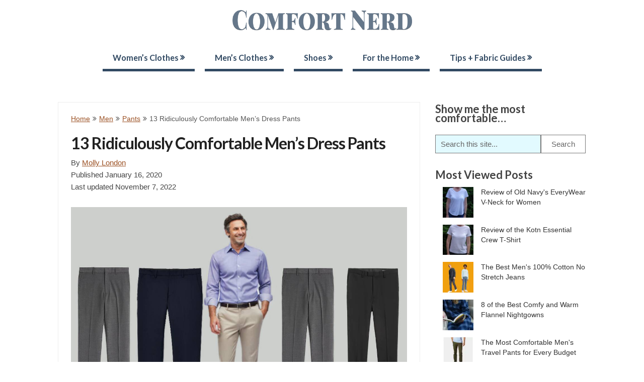

--- FILE ---
content_type: text/html; charset=UTF-8
request_url: https://www.comfortnerd.com/stylish-mens-dress-pants/
body_size: 20408
content:
<!DOCTYPE html><html dir="ltr" lang="en-US"><head><meta charset="UTF-8"><meta name="viewport" content="width=device-width, initial-scale=1"><link rel="profile" href="https://gmpg.org/xfn/11"><link rel="pingback" href="https://www.comfortnerd.com/xmlrpc.php"><title>Most Comfortable Dress Pants for Men | ComfortNerd</title><meta name="description" content="We have found the best brands for men’s pants that are not only comfortable but stylish and good for different budgets, including options that are under $100." /><meta name="robots" content="max-image-preview:large" /><meta name="author" content="Molly London"/><meta name="p:domain_verify" content="071a13e5b0aa1dc872aeb5b86aa3491f" /><link rel="canonical" href="https://www.comfortnerd.com/stylish-mens-dress-pants/" /><meta name="generator" content="All in One SEO (AIOSEO) 4.7.8" /><meta name="google" content="nositelinkssearchbox" /> <script type="application/ld+json" class="aioseo-schema">{"@context":"https:\/\/schema.org","@graph":[{"@type":"Article","@id":"https:\/\/www.comfortnerd.com\/stylish-mens-dress-pants\/#article","name":"Most Comfortable Dress Pants for Men | ComfortNerd","headline":"13 Ridiculously Comfortable Men&#8217;s Dress Pants","author":{"@id":"https:\/\/www.comfortnerd.com\/author\/fran1211\/#author"},"publisher":{"@id":"https:\/\/www.comfortnerd.com\/#organization"},"image":{"@type":"ImageObject","url":"https:\/\/www.comfortnerd.com\/wp-content\/uploads\/2018\/09\/bonobospants.jpg","width":700,"height":467},"datePublished":"2020-01-16T16:43:11+00:00","dateModified":"2022-11-07T14:30:08+00:00","inLanguage":"en-US","mainEntityOfPage":{"@id":"https:\/\/www.comfortnerd.com\/stylish-mens-dress-pants\/#webpage"},"isPartOf":{"@id":"https:\/\/www.comfortnerd.com\/stylish-mens-dress-pants\/#webpage"},"articleSection":"Pants, dress pants, Office"},{"@type":"BreadcrumbList","@id":"https:\/\/www.comfortnerd.com\/stylish-mens-dress-pants\/#breadcrumblist","itemListElement":[{"@type":"ListItem","@id":"https:\/\/www.comfortnerd.com\/#listItem","position":1,"name":"Home","item":"https:\/\/www.comfortnerd.com\/","nextItem":{"@type":"ListItem","@id":"https:\/\/www.comfortnerd.com\/stylish-mens-dress-pants\/#listItem","name":"13 Ridiculously Comfortable Men's Dress Pants"}},{"@type":"ListItem","@id":"https:\/\/www.comfortnerd.com\/stylish-mens-dress-pants\/#listItem","position":2,"name":"13 Ridiculously Comfortable Men's Dress Pants","previousItem":{"@type":"ListItem","@id":"https:\/\/www.comfortnerd.com\/#listItem","name":"Home"}}]},{"@type":"Organization","@id":"https:\/\/www.comfortnerd.com\/#organization","name":"ComfortNerd","description":"Go-to source for all comfort-related recommendations","url":"https:\/\/www.comfortnerd.com\/","logo":{"@type":"ImageObject","url":"https:\/\/www.comfortnerd.com\/wp-content\/uploads\/2020\/12\/cropped-new-comfort-nerd-logo.png","@id":"https:\/\/www.comfortnerd.com\/stylish-mens-dress-pants\/#organizationLogo","width":508,"height":76},"image":{"@id":"https:\/\/www.comfortnerd.com\/stylish-mens-dress-pants\/#organizationLogo"}},{"@type":"Person","@id":"https:\/\/www.comfortnerd.com\/author\/fran1211\/#author","url":"https:\/\/www.comfortnerd.com\/author\/fran1211\/","name":"Molly London"},{"@type":"WebPage","@id":"https:\/\/www.comfortnerd.com\/stylish-mens-dress-pants\/#webpage","url":"https:\/\/www.comfortnerd.com\/stylish-mens-dress-pants\/","name":"Most Comfortable Dress Pants for Men | ComfortNerd","description":"We have found the best brands for men\u2019s pants that are not only comfortable but stylish and good for different budgets, including options that are under $100.","inLanguage":"en-US","isPartOf":{"@id":"https:\/\/www.comfortnerd.com\/#website"},"breadcrumb":{"@id":"https:\/\/www.comfortnerd.com\/stylish-mens-dress-pants\/#breadcrumblist"},"author":{"@id":"https:\/\/www.comfortnerd.com\/author\/fran1211\/#author"},"creator":{"@id":"https:\/\/www.comfortnerd.com\/author\/fran1211\/#author"},"image":{"@type":"ImageObject","url":"https:\/\/www.comfortnerd.com\/wp-content\/uploads\/2018\/09\/bonobospants.jpg","@id":"https:\/\/www.comfortnerd.com\/stylish-mens-dress-pants\/#mainImage","width":700,"height":467},"primaryImageOfPage":{"@id":"https:\/\/www.comfortnerd.com\/stylish-mens-dress-pants\/#mainImage"},"datePublished":"2020-01-16T16:43:11+00:00","dateModified":"2022-11-07T14:30:08+00:00"},{"@type":"WebSite","@id":"https:\/\/www.comfortnerd.com\/#website","url":"https:\/\/www.comfortnerd.com\/","name":"ComfortNerd","description":"Go-to source for all comfort-related recommendations","inLanguage":"en-US","publisher":{"@id":"https:\/\/www.comfortnerd.com\/#organization"}}]}</script> <link rel='dns-prefetch' href='//stats.wp.com' /><link rel='dns-prefetch' href='//fonts.googleapis.com' /><link rel='dns-prefetch' href='//v0.wordpress.com' /><link rel='dns-prefetch' href='//c0.wp.com' /><link rel='dns-prefetch' href='//widgets.wp.com' /><link rel='dns-prefetch' href='//s0.wp.com' /><link rel='dns-prefetch' href='//0.gravatar.com' /><link rel='dns-prefetch' href='//1.gravatar.com' /><link rel='dns-prefetch' href='//2.gravatar.com' /><link rel="alternate" type="application/rss+xml" title="ComfortNerd &raquo; Feed" href="https://www.comfortnerd.com/feed/" /><link rel="alternate" type="application/rss+xml" title="ComfortNerd &raquo; Comments Feed" href="https://www.comfortnerd.com/comments/feed/" /><style id='wp-emoji-styles-inline-css' type='text/css'>img.wp-smiley,img.emoji{display:inline!important;border:none!important;box-shadow:none!important;height:1em!important;width:1em!important;margin:0 0.07em!important;vertical-align:-0.1em!important;background:none!important;padding:0!important}</style><link rel='stylesheet' id='wp-block-library-css' href='https://c0.wp.com/c/6.5.7/wp-includes/css/dist/block-library/style.min.css' type='text/css' media='all' /><style id='wp-block-library-inline-css' type='text/css'>.has-text-align-justify{text-align:justify}</style><link rel='stylesheet' id='mediaelement-css' href='https://c0.wp.com/c/6.5.7/wp-includes/js/mediaelement/mediaelementplayer-legacy.min.css' type='text/css' media='all' /><link rel='stylesheet' id='wp-mediaelement-css' href='https://c0.wp.com/c/6.5.7/wp-includes/js/mediaelement/wp-mediaelement.min.css' type='text/css' media='all' /><style id='jetpack-sharing-buttons-style-inline-css' type='text/css'>.jetpack-sharing-buttons__services-list{display:flex;flex-direction:row;flex-wrap:wrap;gap:0;list-style-type:none;margin:5px;padding:0}.jetpack-sharing-buttons__services-list.has-small-icon-size{font-size:12px}.jetpack-sharing-buttons__services-list.has-normal-icon-size{font-size:16px}.jetpack-sharing-buttons__services-list.has-large-icon-size{font-size:24px}.jetpack-sharing-buttons__services-list.has-huge-icon-size{font-size:36px}@media print{.jetpack-sharing-buttons__services-list{display:none!important}}.editor-styles-wrapper .wp-block-jetpack-sharing-buttons{gap:0;padding-inline-start:0}ul.jetpack-sharing-buttons__services-list.has-background{padding:1.25em 2.375em}</style><style id='classic-theme-styles-inline-css' type='text/css'>
/*! This file is auto-generated */
.wp-block-button__link{color:#fff;background-color:#32373c;border-radius:9999px;box-shadow:none;text-decoration:none;padding:calc(.667em + 2px) calc(1.333em + 2px);font-size:1.125em}.wp-block-file__button{background:#32373c;color:#fff;text-decoration:none}</style><style id='global-styles-inline-css' type='text/css'>body{--wp--preset--color--black:#000;--wp--preset--color--cyan-bluish-gray:#abb8c3;--wp--preset--color--white:#fff;--wp--preset--color--pale-pink:#f78da7;--wp--preset--color--vivid-red:#cf2e2e;--wp--preset--color--luminous-vivid-orange:#ff6900;--wp--preset--color--luminous-vivid-amber:#fcb900;--wp--preset--color--light-green-cyan:#7bdcb5;--wp--preset--color--vivid-green-cyan:#00d084;--wp--preset--color--pale-cyan-blue:#8ed1fc;--wp--preset--color--vivid-cyan-blue:#0693e3;--wp--preset--color--vivid-purple:#9b51e0;--wp--preset--gradient--vivid-cyan-blue-to-vivid-purple:linear-gradient(135deg,rgba(6,147,227,1) 0%,rgb(155,81,224) 100%);--wp--preset--gradient--light-green-cyan-to-vivid-green-cyan:linear-gradient(135deg,rgb(122,220,180) 0%,rgb(0,208,130) 100%);--wp--preset--gradient--luminous-vivid-amber-to-luminous-vivid-orange:linear-gradient(135deg,rgba(252,185,0,1) 0%,rgba(255,105,0,1) 100%);--wp--preset--gradient--luminous-vivid-orange-to-vivid-red:linear-gradient(135deg,rgba(255,105,0,1) 0%,rgb(207,46,46) 100%);--wp--preset--gradient--very-light-gray-to-cyan-bluish-gray:linear-gradient(135deg,rgb(238,238,238) 0%,rgb(169,184,195) 100%);--wp--preset--gradient--cool-to-warm-spectrum:linear-gradient(135deg,rgb(74,234,220) 0%,rgb(151,120,209) 20%,rgb(207,42,186) 40%,rgb(238,44,130) 60%,rgb(251,105,98) 80%,rgb(254,248,76) 100%);--wp--preset--gradient--blush-light-purple:linear-gradient(135deg,rgb(255,206,236) 0%,rgb(152,150,240) 100%);--wp--preset--gradient--blush-bordeaux:linear-gradient(135deg,rgb(254,205,165) 0%,rgb(254,45,45) 50%,rgb(107,0,62) 100%);--wp--preset--gradient--luminous-dusk:linear-gradient(135deg,rgb(255,203,112) 0%,rgb(199,81,192) 50%,rgb(65,88,208) 100%);--wp--preset--gradient--pale-ocean:linear-gradient(135deg,rgb(255,245,203) 0%,rgb(182,227,212) 50%,rgb(51,167,181) 100%);--wp--preset--gradient--electric-grass:linear-gradient(135deg,rgb(202,248,128) 0%,rgb(113,206,126) 100%);--wp--preset--gradient--midnight:linear-gradient(135deg,rgb(2,3,129) 0%,rgb(40,116,252) 100%);--wp--preset--font-size--small:13px;--wp--preset--font-size--medium:20px;--wp--preset--font-size--large:36px;--wp--preset--font-size--x-large:42px;--wp--preset--spacing--20:.44rem;--wp--preset--spacing--30:.67rem;--wp--preset--spacing--40:1rem;--wp--preset--spacing--50:1.5rem;--wp--preset--spacing--60:2.25rem;--wp--preset--spacing--70:3.38rem;--wp--preset--spacing--80:5.06rem;--wp--preset--shadow--natural:6px 6px 9px rgba(0,0,0,.2);--wp--preset--shadow--deep:12px 12px 50px rgba(0,0,0,.4);--wp--preset--shadow--sharp:6px 6px 0 rgba(0,0,0,.2);--wp--preset--shadow--outlined:6px 6px 0 -3px rgba(255,255,255,1),6px 6px rgba(0,0,0,1);--wp--preset--shadow--crisp:6px 6px 0 rgba(0,0,0,1)}:where(.is-layout-flex){gap:.5em}:where(.is-layout-grid){gap:.5em}body .is-layout-flex{display:flex}body .is-layout-flex{flex-wrap:wrap;align-items:center}body .is-layout-flex>*{margin:0}body .is-layout-grid{display:grid}body .is-layout-grid>*{margin:0}:where(.wp-block-columns.is-layout-flex){gap:2em}:where(.wp-block-columns.is-layout-grid){gap:2em}:where(.wp-block-post-template.is-layout-flex){gap:1.25em}:where(.wp-block-post-template.is-layout-grid){gap:1.25em}.has-black-color{color:var(--wp--preset--color--black)!important}.has-cyan-bluish-gray-color{color:var(--wp--preset--color--cyan-bluish-gray)!important}.has-white-color{color:var(--wp--preset--color--white)!important}.has-pale-pink-color{color:var(--wp--preset--color--pale-pink)!important}.has-vivid-red-color{color:var(--wp--preset--color--vivid-red)!important}.has-luminous-vivid-orange-color{color:var(--wp--preset--color--luminous-vivid-orange)!important}.has-luminous-vivid-amber-color{color:var(--wp--preset--color--luminous-vivid-amber)!important}.has-light-green-cyan-color{color:var(--wp--preset--color--light-green-cyan)!important}.has-vivid-green-cyan-color{color:var(--wp--preset--color--vivid-green-cyan)!important}.has-pale-cyan-blue-color{color:var(--wp--preset--color--pale-cyan-blue)!important}.has-vivid-cyan-blue-color{color:var(--wp--preset--color--vivid-cyan-blue)!important}.has-vivid-purple-color{color:var(--wp--preset--color--vivid-purple)!important}.has-black-background-color{background-color:var(--wp--preset--color--black)!important}.has-cyan-bluish-gray-background-color{background-color:var(--wp--preset--color--cyan-bluish-gray)!important}.has-white-background-color{background-color:var(--wp--preset--color--white)!important}.has-pale-pink-background-color{background-color:var(--wp--preset--color--pale-pink)!important}.has-vivid-red-background-color{background-color:var(--wp--preset--color--vivid-red)!important}.has-luminous-vivid-orange-background-color{background-color:var(--wp--preset--color--luminous-vivid-orange)!important}.has-luminous-vivid-amber-background-color{background-color:var(--wp--preset--color--luminous-vivid-amber)!important}.has-light-green-cyan-background-color{background-color:var(--wp--preset--color--light-green-cyan)!important}.has-vivid-green-cyan-background-color{background-color:var(--wp--preset--color--vivid-green-cyan)!important}.has-pale-cyan-blue-background-color{background-color:var(--wp--preset--color--pale-cyan-blue)!important}.has-vivid-cyan-blue-background-color{background-color:var(--wp--preset--color--vivid-cyan-blue)!important}.has-vivid-purple-background-color{background-color:var(--wp--preset--color--vivid-purple)!important}.has-black-border-color{border-color:var(--wp--preset--color--black)!important}.has-cyan-bluish-gray-border-color{border-color:var(--wp--preset--color--cyan-bluish-gray)!important}.has-white-border-color{border-color:var(--wp--preset--color--white)!important}.has-pale-pink-border-color{border-color:var(--wp--preset--color--pale-pink)!important}.has-vivid-red-border-color{border-color:var(--wp--preset--color--vivid-red)!important}.has-luminous-vivid-orange-border-color{border-color:var(--wp--preset--color--luminous-vivid-orange)!important}.has-luminous-vivid-amber-border-color{border-color:var(--wp--preset--color--luminous-vivid-amber)!important}.has-light-green-cyan-border-color{border-color:var(--wp--preset--color--light-green-cyan)!important}.has-vivid-green-cyan-border-color{border-color:var(--wp--preset--color--vivid-green-cyan)!important}.has-pale-cyan-blue-border-color{border-color:var(--wp--preset--color--pale-cyan-blue)!important}.has-vivid-cyan-blue-border-color{border-color:var(--wp--preset--color--vivid-cyan-blue)!important}.has-vivid-purple-border-color{border-color:var(--wp--preset--color--vivid-purple)!important}.has-vivid-cyan-blue-to-vivid-purple-gradient-background{background:var(--wp--preset--gradient--vivid-cyan-blue-to-vivid-purple)!important}.has-light-green-cyan-to-vivid-green-cyan-gradient-background{background:var(--wp--preset--gradient--light-green-cyan-to-vivid-green-cyan)!important}.has-luminous-vivid-amber-to-luminous-vivid-orange-gradient-background{background:var(--wp--preset--gradient--luminous-vivid-amber-to-luminous-vivid-orange)!important}.has-luminous-vivid-orange-to-vivid-red-gradient-background{background:var(--wp--preset--gradient--luminous-vivid-orange-to-vivid-red)!important}.has-very-light-gray-to-cyan-bluish-gray-gradient-background{background:var(--wp--preset--gradient--very-light-gray-to-cyan-bluish-gray)!important}.has-cool-to-warm-spectrum-gradient-background{background:var(--wp--preset--gradient--cool-to-warm-spectrum)!important}.has-blush-light-purple-gradient-background{background:var(--wp--preset--gradient--blush-light-purple)!important}.has-blush-bordeaux-gradient-background{background:var(--wp--preset--gradient--blush-bordeaux)!important}.has-luminous-dusk-gradient-background{background:var(--wp--preset--gradient--luminous-dusk)!important}.has-pale-ocean-gradient-background{background:var(--wp--preset--gradient--pale-ocean)!important}.has-electric-grass-gradient-background{background:var(--wp--preset--gradient--electric-grass)!important}.has-midnight-gradient-background{background:var(--wp--preset--gradient--midnight)!important}.has-small-font-size{font-size:var(--wp--preset--font-size--small)!important}.has-medium-font-size{font-size:var(--wp--preset--font-size--medium)!important}.has-large-font-size{font-size:var(--wp--preset--font-size--large)!important}.has-x-large-font-size{font-size:var(--wp--preset--font-size--x-large)!important}.wp-block-navigation a:where(:not(.wp-element-button)){color:inherit}:where(.wp-block-post-template.is-layout-flex){gap:1.25em}:where(.wp-block-post-template.is-layout-grid){gap:1.25em}:where(.wp-block-columns.is-layout-flex){gap:2em}:where(.wp-block-columns.is-layout-grid){gap:2em}.wp-block-pullquote{font-size:1.5em;line-height:1.6}</style><link rel='stylesheet' id='contact-form-7-css' href='https://www.comfortnerd.com/wp-content/plugins/contact-form-7/includes/css/styles.css?ver=5.9.6' type='text/css' media='all' /><link rel='stylesheet' id='mc4wp-form-themes-css' href='https://www.comfortnerd.com/wp-content/plugins/mailchimp-for-wp/assets/css/form-themes.css?ver=4.10.1' type='text/css' media='all' /><link rel='stylesheet' id='parent-style-css' href='https://www.comfortnerd.com/wp-content/themes/ribbon-lite/style.css?ver=6.5.7' type='text/css' media='all' /><link rel='stylesheet' id='ribbon-lite-style-css' href='https://www.comfortnerd.com/wp-content/themes/ribbon-child/style.css?ver=6.5.7' type='text/css' media='all' /><style id='ribbon-lite-style-inline-css' type='text/css'>#site-header{background-image:url('')}#tabber .inside li .meta b,footer .widget li a:hover,.fn a,.reply a,#tabber .inside li div.info .entry-title a:hover,#navigation ul ul a:hover,.single_post a,a:hover,.sidebar.c-4-12 .textwidget a,#site-footer .textwidget a,#commentform a,#tabber .inside li a,.copyrights a:hover,a,.sidebar.c-4-12 a:hover,.top a:hover,footer .tagcloud a:hover{color:#68cbe5}.nav-previous a:hover,.nav-next a:hover,#commentform input#submit,#searchform input[type='submit'],.home_menu_item,.primary-navigation a:hover,.post-date-ribbon,.currenttext,.pagination a:hover,.readMore a,.mts-subscribe input[type='submit'],.pagination .current,.woocommerce nav.woocommerce-pagination ul li a:focus,.woocommerce nav.woocommerce-pagination ul li a:hover,.woocommerce nav.woocommerce-pagination ul li span.current,.woocommerce-product-search input[type="submit"],.woocommerce a.button,.woocommerce-page a.button,.woocommerce button.button,.woocommerce-page button.button,.woocommerce input.button,.woocommerce-page input.button,.woocommerce #respond input#submit,.woocommerce-page #respond input#submit,.woocommerce #content input.button,.woocommerce-page #content input.button{background-color:#68cbe5}.woocommerce nav.woocommerce-pagination ul li span.current,.woocommerce-page nav.woocommerce-pagination ul li span.current,.woocommerce #content nav.woocommerce-pagination ul li span.current,.woocommerce-page #content nav.woocommerce-pagination ul li span.current,.woocommerce nav.woocommerce-pagination ul li a:hover,.woocommerce-page nav.woocommerce-pagination ul li a:hover,.woocommerce #content nav.woocommerce-pagination ul li a:hover,.woocommerce-page #content nav.woocommerce-pagination ul li a:hover,.woocommerce nav.woocommerce-pagination ul li a:focus,.woocommerce-page nav.woocommerce-pagination ul li a:focus,.woocommerce #content nav.woocommerce-pagination ul li a:focus,.woocommerce-page #content nav.woocommerce-pagination ul li a:focus,.pagination .current,.tagcloud a{border-color:#68cbe5}.corner{border-color:transparent transparent #68cbe5 transparent}.primary-navigation,footer,.readMore a:hover,#commentform input#submit:hover,.featured-thumbnail .latestPost-review-wrapper{background-color:#3f8193}</style><link rel='stylesheet' id='theme-slug-fonts-css' href='//fonts.googleapis.com/css?family=Monda%3A400%2C700' type='text/css' media='all' /><link rel='stylesheet' id='social-logos-css' href='https://c0.wp.com/p/jetpack/13.5.1/_inc/social-logos/social-logos.min.css' type='text/css' media='all' /><link rel='stylesheet' id='jetpack_css-css' href='https://c0.wp.com/p/jetpack/13.5.1/css/jetpack.css' type='text/css' media='all' /> <script type="text/javascript" src="https://c0.wp.com/c/6.5.7/wp-includes/js/jquery/jquery.min.js" id="jquery-core-js"></script> <script type="text/javascript" src="https://c0.wp.com/c/6.5.7/wp-includes/js/jquery/jquery-migrate.min.js" id="jquery-migrate-js"></script> <script type="text/javascript" src="https://www.comfortnerd.com/wp-content/themes/ribbon-lite/js/customscripts.js?ver=6.5.7" id="ribbon-lite-customscripts-js"></script> <link rel="https://api.w.org/" href="https://www.comfortnerd.com/wp-json/" /><link rel="alternate" type="application/json" href="https://www.comfortnerd.com/wp-json/wp/v2/posts/951" /><link rel="EditURI" type="application/rsd+xml" title="RSD" href="https://www.comfortnerd.com/xmlrpc.php?rsd" /><meta name="generator" content="WordPress 6.5.7" /><link rel='shortlink' href='https://wp.me/p8Majx-fl' /><link rel="alternate" type="application/json+oembed" href="https://www.comfortnerd.com/wp-json/oembed/1.0/embed?url=https%3A%2F%2Fwww.comfortnerd.com%2Fstylish-mens-dress-pants%2F" /><link rel="alternate" type="text/xml+oembed" href="https://www.comfortnerd.com/wp-json/oembed/1.0/embed?url=https%3A%2F%2Fwww.comfortnerd.com%2Fstylish-mens-dress-pants%2F&#038;format=xml" /> <script async src="https://www.googletagmanager.com/gtag/js?id=UA-120519217-1"></script> <script>window.dataLayer = window.dataLayer || [];
			function gtag(){dataLayer.push(arguments);}
			gtag('js', new Date());
			gtag('config', 'UA-120519217-1');</script> <link rel='stylesheet' id='78c6929dad-css' href='https://www.comfortnerd.com/wp-content/plugins/starbox/themes/minimal/css/frontend.min.css?ver=3.5.3' type='text/css' media='all' /><link rel='stylesheet' id='8cd206e434-css' href='https://www.comfortnerd.com/wp-content/plugins/starbox/themes/admin/css/hidedefault.min.css?ver=3.5.3' type='text/css' media='all' /><style>img#wpstats{display:none}</style><link rel="icon" href="https://www.comfortnerd.com/wp-content/uploads/2018/01/cropped-favicon-32x32.png" sizes="32x32" /><link rel="icon" href="https://www.comfortnerd.com/wp-content/uploads/2018/01/cropped-favicon-192x192.png" sizes="192x192" /><link rel="apple-touch-icon" href="https://www.comfortnerd.com/wp-content/uploads/2018/01/cropped-favicon-180x180.png" /><meta name="msapplication-TileImage" content="https://www.comfortnerd.com/wp-content/uploads/2018/01/cropped-favicon-270x270.png" /><link rel="stylesheet" type="text/css" id="wp-custom-css" href="https://www.comfortnerd.com/?custom-css=e84f5cea9a" /></head><body class="post-template-default single single-post postid-951 single-format-standard wp-custom-logo"><div class="main-container"> <a class="skip-link screen-reader-text" href="#content">Skip to content</a><header id="site-header" role="banner"><div class="container clear"><div class="site-branding"><h2 id="logo" class="image-logo" itemprop="headline"> <a href="https://www.comfortnerd.com/" class="custom-logo-link" rel="home"><img width="1200" height="111" src="https://www.comfortnerd.com/wp-content/uploads/2020/12/cn-play-logo.png" class="custom-logo" alt="Comfort Nerd" decoding="async" fetchpriority="high" srcset="https://www.comfortnerd.com/wp-content/uploads/2020/12/cn-play-logo.png 1200w, https://www.comfortnerd.com/wp-content/uploads/2020/12/cn-play-logo-300x28.png 300w, https://www.comfortnerd.com/wp-content/uploads/2020/12/cn-play-logo-1024x95.png 1024w, https://www.comfortnerd.com/wp-content/uploads/2020/12/cn-play-logo-768x71.png 768w" sizes="(max-width: 1200px) 100vw, 1200px" data-attachment-id="10652" data-permalink="https://www.comfortnerd.com/cn-play-logo/" data-orig-file="https://www.comfortnerd.com/wp-content/uploads/2020/12/cn-play-logo.png" data-orig-size="1200,111" data-comments-opened="1" data-image-meta="{&quot;aperture&quot;:&quot;0&quot;,&quot;credit&quot;:&quot;&quot;,&quot;camera&quot;:&quot;&quot;,&quot;caption&quot;:&quot;&quot;,&quot;created_timestamp&quot;:&quot;0&quot;,&quot;copyright&quot;:&quot;&quot;,&quot;focal_length&quot;:&quot;0&quot;,&quot;iso&quot;:&quot;0&quot;,&quot;shutter_speed&quot;:&quot;0&quot;,&quot;title&quot;:&quot;&quot;,&quot;orientation&quot;:&quot;0&quot;}" data-image-title="cn-play-logo" data-image-description="&lt;p&gt;Comfort Nerd&lt;/p&gt;
" data-image-caption="&lt;p&gt;Comfort Nerd&lt;/p&gt;
" data-medium-file="https://www.comfortnerd.com/wp-content/uploads/2020/12/cn-play-logo-300x28.png" data-large-file="https://www.comfortnerd.com/wp-content/uploads/2020/12/cn-play-logo-1024x95.png" /></a></h2></div></div><div class="primary-navigation"> <a href="#" id="pull" class="toggle-mobile-menu">Menu</a><div class="container clear"><nav id="navigation" class="primary-navigation mobile-menu-wrapper" role="navigation"><ul id="menu-top-menu" class="menu clearfix"><li id="menu-item-16166" class="menu-item menu-item-type-taxonomy menu-item-object-category menu-item-has-children menu-item-16166"><a href="https://www.comfortnerd.com/category/women/">Women&#8217;s Clothes</a><ul class="sub-menu"><li id="menu-item-16167" class="menu-item menu-item-type-taxonomy menu-item-object-category menu-item-16167"><a href="https://www.comfortnerd.com/category/women/sleep-and-lounge/">Sleep and Lounge</a></li><li id="menu-item-16184" class="menu-item menu-item-type-taxonomy menu-item-object-category menu-item-16184"><a href="https://www.comfortnerd.com/category/women/sweatshirts-hoodies-joggers-women/">Sweatshirts, Hoodies &amp; Joggers</a></li><li id="menu-item-16185" class="menu-item menu-item-type-taxonomy menu-item-object-category menu-item-has-children menu-item-16185"><a href="https://www.comfortnerd.com/category/women/underwear-women/">Underwear</a><ul class="sub-menu"><li id="menu-item-16205" class="menu-item menu-item-type-taxonomy menu-item-object-category menu-item-16205"><a href="https://www.comfortnerd.com/category/women/underwear-women/undies/">Undies</a></li><li id="menu-item-16203" class="menu-item menu-item-type-taxonomy menu-item-object-category menu-item-16203"><a href="https://www.comfortnerd.com/category/women/underwear-women/bras/">Bras</a></li><li id="menu-item-16204" class="menu-item menu-item-type-taxonomy menu-item-object-category menu-item-16204"><a href="https://www.comfortnerd.com/category/women/underwear-women/hosiery/">Hosiery</a></li></ul></li><li id="menu-item-16188" class="menu-item menu-item-type-taxonomy menu-item-object-category menu-item-16188"><a href="https://www.comfortnerd.com/category/women/jeans/">Jeans</a></li><li id="menu-item-16180" class="menu-item menu-item-type-taxonomy menu-item-object-category menu-item-16180"><a href="https://www.comfortnerd.com/category/women/pants-women/">Pants</a></li><li id="menu-item-16181" class="menu-item menu-item-type-taxonomy menu-item-object-category menu-item-16181"><a href="https://www.comfortnerd.com/category/women/shirts-women/">Shirts</a></li><li id="menu-item-16182" class="menu-item menu-item-type-taxonomy menu-item-object-category menu-item-16182"><a href="https://www.comfortnerd.com/category/women/shorts-women/">Shorts</a></li><li id="menu-item-16183" class="menu-item menu-item-type-taxonomy menu-item-object-category menu-item-16183"><a href="https://www.comfortnerd.com/category/women/sweaters-women/">Sweaters</a></li><li id="menu-item-16186" class="menu-item menu-item-type-taxonomy menu-item-object-category menu-item-16186"><a href="https://www.comfortnerd.com/category/women/dresses/">Dresses</a></li><li id="menu-item-16209" class="menu-item menu-item-type-taxonomy menu-item-object-category menu-item-16209"><a href="https://www.comfortnerd.com/category/women/coats-and-jackets/">Coats and Jackets</a></li><li id="menu-item-16171" class="menu-item menu-item-type-taxonomy menu-item-object-category menu-item-16171"><a href="https://www.comfortnerd.com/category/women/workout-clothes-women/">Workout Clothes</a></li></ul></li><li id="menu-item-16173" class="menu-item menu-item-type-taxonomy menu-item-object-category current-post-ancestor menu-item-has-children menu-item-16173"><a href="https://www.comfortnerd.com/category/men/">Men&#8217;s Clothes</a><ul class="sub-menu"><li id="menu-item-16177" class="menu-item menu-item-type-taxonomy menu-item-object-category menu-item-16177"><a href="https://www.comfortnerd.com/category/men/sweatshirts-hoodies-sweatpants/">Sweatshirts, Hoodies &amp; Sweatpants</a></li><li id="menu-item-16161" class="menu-item menu-item-type-taxonomy menu-item-object-category menu-item-16161"><a href="https://www.comfortnerd.com/category/men/sleep-and-lounge-men/">Sleep and Lounge</a></li><li id="menu-item-16179" class="menu-item menu-item-type-taxonomy menu-item-object-category menu-item-16179"><a href="https://www.comfortnerd.com/category/men/sweaters/">Sweaters</a></li><li id="menu-item-16174" class="menu-item menu-item-type-taxonomy menu-item-object-category current-post-ancestor current-menu-parent current-post-parent menu-item-16174"><a href="https://www.comfortnerd.com/category/men/pants/">Pants</a></li><li id="menu-item-16175" class="menu-item menu-item-type-taxonomy menu-item-object-category menu-item-16175"><a href="https://www.comfortnerd.com/category/men/shirts/">Shirts</a></li><li id="menu-item-16176" class="menu-item menu-item-type-taxonomy menu-item-object-category menu-item-16176"><a href="https://www.comfortnerd.com/category/men/shorts/">Shorts</a></li><li id="menu-item-16178" class="menu-item menu-item-type-taxonomy menu-item-object-category menu-item-16178"><a href="https://www.comfortnerd.com/category/men/underwear-men/">Underwear</a></li><li id="menu-item-16187" class="menu-item menu-item-type-taxonomy menu-item-object-category menu-item-16187"><a href="https://www.comfortnerd.com/category/men/jeans-men/">Jeans</a></li><li id="menu-item-16163" class="menu-item menu-item-type-taxonomy menu-item-object-category menu-item-16163"><a href="https://www.comfortnerd.com/category/men/travel-clothes/">Travel Clothes</a></li><li id="menu-item-16164" class="menu-item menu-item-type-taxonomy menu-item-object-category menu-item-16164"><a href="https://www.comfortnerd.com/category/men/workout-clothes/">Workout clothes</a></li></ul></li><li id="menu-item-16155" class="menu-item menu-item-type-taxonomy menu-item-object-category menu-item-has-children menu-item-16155"><a href="https://www.comfortnerd.com/category/shoes/">Shoes</a><ul class="sub-menu"><li id="menu-item-16191" class="menu-item menu-item-type-taxonomy menu-item-object-category menu-item-has-children menu-item-16191"><a href="https://www.comfortnerd.com/category/shoes/men-shoes/">Men</a><ul class="sub-menu"><li id="menu-item-16192" class="menu-item menu-item-type-taxonomy menu-item-object-category menu-item-16192"><a href="https://www.comfortnerd.com/category/shoes/men-shoes/dress-shoes/">Dress Shoes</a></li><li id="menu-item-16193" class="menu-item menu-item-type-taxonomy menu-item-object-category menu-item-16193"><a href="https://www.comfortnerd.com/category/shoes/men-shoes/flip-flops-men-shoes/">Flip Flops</a></li><li id="menu-item-16194" class="menu-item menu-item-type-taxonomy menu-item-object-category menu-item-16194"><a href="https://www.comfortnerd.com/category/shoes/men-shoes/loafers/">Loafers</a></li><li id="menu-item-16206" class="menu-item menu-item-type-taxonomy menu-item-object-category menu-item-16206"><a href="https://www.comfortnerd.com/category/shoes/men-shoes/boots/">Boots</a></li><li id="menu-item-16195" class="menu-item menu-item-type-taxonomy menu-item-object-category menu-item-16195"><a href="https://www.comfortnerd.com/category/shoes/men-shoes/slippers-men-shoes/">Slippers</a></li></ul></li><li id="menu-item-16196" class="menu-item menu-item-type-taxonomy menu-item-object-category menu-item-has-children menu-item-16196"><a href="https://www.comfortnerd.com/category/shoes/women-shoes/">Women</a><ul class="sub-menu"><li id="menu-item-16197" class="menu-item menu-item-type-taxonomy menu-item-object-category menu-item-16197"><a href="https://www.comfortnerd.com/category/shoes/women-shoes/flats/">Flats</a></li><li id="menu-item-16198" class="menu-item menu-item-type-taxonomy menu-item-object-category menu-item-16198"><a href="https://www.comfortnerd.com/category/shoes/women-shoes/flip-flops/">Flip Flops</a></li><li id="menu-item-16199" class="menu-item menu-item-type-taxonomy menu-item-object-category menu-item-16199"><a href="https://www.comfortnerd.com/category/shoes/women-shoes/heels/">Heels</a></li><li id="menu-item-16207" class="menu-item menu-item-type-taxonomy menu-item-object-category menu-item-16207"><a href="https://www.comfortnerd.com/category/shoes/women-shoes/boots-women-shoes/">Boots</a></li><li id="menu-item-16200" class="menu-item menu-item-type-taxonomy menu-item-object-category menu-item-16200"><a href="https://www.comfortnerd.com/category/shoes/women-shoes/sandals/">Sandals</a></li><li id="menu-item-16201" class="menu-item menu-item-type-taxonomy menu-item-object-category menu-item-16201"><a href="https://www.comfortnerd.com/category/shoes/women-shoes/slippers/">Slippers</a></li><li id="menu-item-16208" class="menu-item menu-item-type-taxonomy menu-item-object-category menu-item-16208"><a href="https://www.comfortnerd.com/category/shoes/women-shoes/sneakers/">Sneakers</a></li></ul></li></ul></li><li id="menu-item-16150" class="menu-item menu-item-type-taxonomy menu-item-object-category menu-item-has-children menu-item-16150"><a href="https://www.comfortnerd.com/category/for-the-home/">For the Home</a><ul class="sub-menu"><li id="menu-item-16202" class="menu-item menu-item-type-taxonomy menu-item-object-category menu-item-16202"><a href="https://www.comfortnerd.com/category/for-the-home/throws-and-blankets/">Throws and Blankets</a></li><li id="menu-item-16189" class="menu-item menu-item-type-taxonomy menu-item-object-category menu-item-16189"><a href="https://www.comfortnerd.com/category/for-the-home/comfy-sheets/">Comfy Sheets</a></li></ul></li><li id="menu-item-16210" class="menu-item menu-item-type-taxonomy menu-item-object-category menu-item-has-children menu-item-16210"><a href="https://www.comfortnerd.com/category/articles/">Tips + Fabric Guides</a><ul class="sub-menu"><li id="menu-item-16211" class="menu-item menu-item-type-taxonomy menu-item-object-category menu-item-16211"><a href="https://www.comfortnerd.com/category/articles/fabric-guides/">Fabric Guides</a></li><li id="menu-item-16212" class="menu-item menu-item-type-taxonomy menu-item-object-category menu-item-16212"><a href="https://www.comfortnerd.com/category/articles/tips/">Tips</a></li></ul></li></ul></nav></div></div></header><div id="page" class="single"><div class="content"><article class="article"><div id="post-951" class="post post-951 type-post status-publish format-standard has-post-thumbnail hentry category-pants tag-dress-pants tag-office"><div class="single_post"><div class="breadcrumb"><span ><a href="https://www.comfortnerd.com">Home</a></span><span><i class="ribbon-icon icon-angle-double-right"></i></span><span><a href="https://www.comfortnerd.com/category/men/">Men</a></span><span><i class="ribbon-icon icon-angle-double-right"></i></span><span><a href="https://www.comfortnerd.com/category/men/pants/">Pants</a></span><span><i class="ribbon-icon icon-angle-double-right"></i></span><span><span>13 Ridiculously Comfortable Men&#8217;s Dress Pants</span></span></div><header><h1 class="title single-title">13 Ridiculously Comfortable Men&#8217;s Dress Pants</h1><div class="post-info"> <span class="cn_author cn_post-metadata">By <a href="/bio">Molly London</a></span><div><span class="cn_updated-date cn_post-metadata">Published January 16, 2020</span></div><div><span class='cn_updated-date cn_post-metadata'>Last updated November 7, 2022</span></div></div></header><div id="content" class="post-single-content box mark-links"><p><img decoding="async" data-attachment-id="12893" data-permalink="https://www.comfortnerd.com/stylish-mens-dress-pants/mendresspant/" data-orig-file="https://www.comfortnerd.com/wp-content/uploads/2020/01/mendresspant.jpg" data-orig-size="1200,800" data-comments-opened="1" data-image-meta="{&quot;aperture&quot;:&quot;0&quot;,&quot;credit&quot;:&quot;&quot;,&quot;camera&quot;:&quot;&quot;,&quot;caption&quot;:&quot;&quot;,&quot;created_timestamp&quot;:&quot;0&quot;,&quot;copyright&quot;:&quot;&quot;,&quot;focal_length&quot;:&quot;0&quot;,&quot;iso&quot;:&quot;0&quot;,&quot;shutter_speed&quot;:&quot;0&quot;,&quot;title&quot;:&quot;&quot;,&quot;orientation&quot;:&quot;0&quot;}" data-image-title="mendresspant" data-image-description="" data-image-caption="" data-medium-file="https://www.comfortnerd.com/wp-content/uploads/2020/01/mendresspant-300x200.jpg" data-large-file="https://www.comfortnerd.com/wp-content/uploads/2020/01/mendresspant-1024x683.jpg" class="alignnone size-full wp-image-12893" src="https://www.comfortnerd.com/wp-content/uploads/2020/01/mendresspant.jpg" alt="Four examples of the most comfortable men's dress pant with model wearing one example of comfy dress pant in the center" width="1200" height="800" srcset="https://www.comfortnerd.com/wp-content/uploads/2020/01/mendresspant.jpg 1200w, https://www.comfortnerd.com/wp-content/uploads/2020/01/mendresspant-300x200.jpg 300w, https://www.comfortnerd.com/wp-content/uploads/2020/01/mendresspant-1024x683.jpg 1024w, https://www.comfortnerd.com/wp-content/uploads/2020/01/mendresspant-768x512.jpg 768w" sizes="(max-width: 1200px) 100vw, 1200px" /><br /> Finding dress pants that check all the boxes can be difficult depending on the look you are going for and your body type. Men who are looking for dress pants for work or other activities want styles that are comfortable and look good.</p><p>We have found the best brands for men&#8217;s pants that are not only comfortable but stylish and great for all different budgets, including many options that are under $100. From flat-front to classic and cotton to wool, we have found the most comfortable men&#8217;s dress pants for every body type.</p><p><strong>Read More: <a href="https://www.comfortnerd.com/business-casual-pants-for-men/" target="_blank" rel="noopener">14 Most Comfortable Men&#8217;s Business Casual Pants</a></strong></p><div class="product-single"><div class="product-single-headline">Bonobos Stretch Weekday Warrior Dress Pants</div><p><img decoding="async" data-attachment-id="1533" data-permalink="https://www.comfortnerd.com/stylish-mens-dress-pants/bonobospants/" data-orig-file="https://www.comfortnerd.com/wp-content/uploads/2018/09/bonobospants.jpg" data-orig-size="700,467" data-comments-opened="1" data-image-meta="{&quot;aperture&quot;:&quot;0&quot;,&quot;credit&quot;:&quot;&quot;,&quot;camera&quot;:&quot;&quot;,&quot;caption&quot;:&quot;&quot;,&quot;created_timestamp&quot;:&quot;0&quot;,&quot;copyright&quot;:&quot;&quot;,&quot;focal_length&quot;:&quot;0&quot;,&quot;iso&quot;:&quot;0&quot;,&quot;shutter_speed&quot;:&quot;0&quot;,&quot;title&quot;:&quot;&quot;,&quot;orientation&quot;:&quot;0&quot;}" data-image-title="bonobospants" data-image-description="" data-image-caption="" data-medium-file="https://www.comfortnerd.com/wp-content/uploads/2018/09/bonobospants-300x200.jpg" data-large-file="https://www.comfortnerd.com/wp-content/uploads/2018/09/bonobospants.jpg" class="aligncenter wp-image-1533 size-medium" src="https://www.comfortnerd.com/wp-content/uploads/2018/09/bonobospants-300x200.jpg" alt="Bonobos Stretch Weekday Warrior Dress Pants" width="300" height="200" srcset="https://www.comfortnerd.com/wp-content/uploads/2018/09/bonobospants-300x200.jpg 300w, https://www.comfortnerd.com/wp-content/uploads/2018/09/bonobospants.jpg 700w" sizes="(max-width: 300px) 100vw, 300px" /></p><p>A stylish option is the Bonobos Stretch Weekday Warrior Dress Pants. As you can probably tell from the name, they are a reasonably durable dress pant that is great for every day.  They are particularly useful if you have to move around a lot since they have a little bit of stretch to them to make them more comfortable.</p><p>The Weekday Warrior comes in 4 different fits: tailored, slim, straight, and athletic, so there is something for almost all body types. The fabric is somewhat lightweight so that it can work well in the warmer weather months. They wash and dry well and are no-iron, so you can wear them right out of the dryer, and they will still look great.</p><p>It is a versatile design that can be dressed up or down, depending on the shoe and shirt you choose to wear it with. Generally, these pants are regarded as one of the very best options in men&#8217;s everyday dress pants due to the quality and comfort fit you are getting for a very reasonable price.</p><p><em>Available from <a href="https://bonobos.com/products/stretch-weekday-warrior-dress-pants?color=monday%20true%20blue" target="_blank" rel="noopener noreferrer">Bonobos </a></em></p></div><div class="product-single"><div class="product-single-headline">Haggar Men&#8217;s Cool 18 Hidden Expandable-Waist Plain-Front Pant</div><p><img decoding="async" data-attachment-id="1535" data-permalink="https://www.comfortnerd.com/stylish-mens-dress-pants/haggardress/" data-orig-file="https://www.comfortnerd.com/wp-content/uploads/2018/09/haggardress.jpg" data-orig-size="522,679" data-comments-opened="1" data-image-meta="{&quot;aperture&quot;:&quot;0&quot;,&quot;credit&quot;:&quot;&quot;,&quot;camera&quot;:&quot;&quot;,&quot;caption&quot;:&quot;&quot;,&quot;created_timestamp&quot;:&quot;0&quot;,&quot;copyright&quot;:&quot;&quot;,&quot;focal_length&quot;:&quot;0&quot;,&quot;iso&quot;:&quot;0&quot;,&quot;shutter_speed&quot;:&quot;0&quot;,&quot;title&quot;:&quot;&quot;,&quot;orientation&quot;:&quot;0&quot;}" data-image-title="haggardress" data-image-description="" data-image-caption="" data-medium-file="https://www.comfortnerd.com/wp-content/uploads/2018/09/haggardress-231x300.jpg" data-large-file="https://www.comfortnerd.com/wp-content/uploads/2018/09/haggardress.jpg" class="aligncenter wp-image-1535 size-medium" src="https://www.comfortnerd.com/wp-content/uploads/2018/09/haggardress-231x300.jpg" alt="Haggar Men's Cool 18 Hidden Expandable-Waist Plain-Front Pant" width="231" height="300" srcset="https://www.comfortnerd.com/wp-content/uploads/2018/09/haggardress-231x300.jpg 231w, https://www.comfortnerd.com/wp-content/uploads/2018/09/haggardress.jpg 522w" sizes="(max-width: 231px) 100vw, 231px" /></p><p>The Haggar Men&#8217;s Cool 18 Hidden Expandable-Waist Plain-Front Pant is very popular due to the expandable waist, cool-wear fabric, and the quality you are getting for the price. It is a good option if you like a looser, baggy fit, which can be a little hard to find among all the slim and skinny fits that are so popular these days.</p><p>This Hagger style can be machine washed, which is a huge plus for a dress pant, and they are no-iron.  The length seems to be a little long for some people, but great if you are taller and have trouble finding a longer pant (they can always be hemmed if you see that they are too long for you).  The expanding waistline helps make them very comfortable and ensures you get a great fit. They also have a band that makes sure your shirts stay tucked in.</p><p>They look professional and classy, yet you can move around in them effortlessly since they are a looser design. If you follow the washing instructions and hang them to dry, you shouldn&#8217;t get any shrinking or fading, and they will last for quite some time.</p><p><em>Available from <a href="https://amzn.to/2Cnm2t4" target="_blank" rel="noopener noreferrer">Amazon</a></em></p></div><div class="product-single"><div class="product-single-headline">Santorelli Luxury Flat Front Wool Trousers</div><p><img loading="lazy" decoding="async" data-attachment-id="1537" data-permalink="https://www.comfortnerd.com/stylish-mens-dress-pants/santorelli/" data-orig-file="https://www.comfortnerd.com/wp-content/uploads/2018/09/santorelli.jpg" data-orig-size="780,1196" data-comments-opened="1" data-image-meta="{&quot;aperture&quot;:&quot;0&quot;,&quot;credit&quot;:&quot;&quot;,&quot;camera&quot;:&quot;&quot;,&quot;caption&quot;:&quot;&quot;,&quot;created_timestamp&quot;:&quot;0&quot;,&quot;copyright&quot;:&quot;&quot;,&quot;focal_length&quot;:&quot;0&quot;,&quot;iso&quot;:&quot;0&quot;,&quot;shutter_speed&quot;:&quot;0&quot;,&quot;title&quot;:&quot;&quot;,&quot;orientation&quot;:&quot;0&quot;}" data-image-title="santorelli" data-image-description="" data-image-caption="" data-medium-file="https://www.comfortnerd.com/wp-content/uploads/2018/09/santorelli-196x300.jpg" data-large-file="https://www.comfortnerd.com/wp-content/uploads/2018/09/santorelli-668x1024.jpg" class="aligncenter wp-image-1537 size-medium" src="https://www.comfortnerd.com/wp-content/uploads/2018/09/santorelli-196x300.jpg" alt="Santorelli Luxury Flat Front Wool Trousers" width="196" height="300" srcset="https://www.comfortnerd.com/wp-content/uploads/2018/09/santorelli-196x300.jpg 196w, https://www.comfortnerd.com/wp-content/uploads/2018/09/santorelli-768x1178.jpg 768w, https://www.comfortnerd.com/wp-content/uploads/2018/09/santorelli-668x1024.jpg 668w, https://www.comfortnerd.com/wp-content/uploads/2018/09/santorelli.jpg 780w" sizes="(max-width: 196px) 100vw, 196px" /></p><p>A beautiful, 100% wool style that is made in Italy is the Santorelli Luxury Flat Front Wool Trousers. They have a rubber grip on the inside of the waist to stop your shirt from slipping out and giving you an untucked look. This design is also lined to the knees, so they will be super comfy.</p><p>Since they are wool, they will have to be dry cleaned, but this will help make them last for years.  They are a mid-rise style made from luxurious wool that drapes well, and they are a classic fit so you can move in them comfortably. The wool does have a slightly lighter weight than some traditional wool trousers, but they can be worn almost year-round in many climates. If you get them at Nordstrom, you can have them tailored for no extra charge.</p><p><em>Available from <a href="https://www.nordstrom.com/s/santorelli-roma-flat-front-wool-dress-pants/5492870" target="_blank" rel="noopener noreferrer">Nordstrom</a></em></p></div><div class="product-single"><div class="product-single-headline">Van Heusen Men&#8217;s Flex Straight Fit Flat Front Pant</div><p><img loading="lazy" decoding="async" data-attachment-id="1532" data-permalink="https://www.comfortnerd.com/stylish-mens-dress-pants/vanheusenpant/" data-orig-file="https://www.comfortnerd.com/wp-content/uploads/2018/09/vanheusenpant.jpg" data-orig-size="522,679" data-comments-opened="1" data-image-meta="{&quot;aperture&quot;:&quot;0&quot;,&quot;credit&quot;:&quot;&quot;,&quot;camera&quot;:&quot;&quot;,&quot;caption&quot;:&quot;&quot;,&quot;created_timestamp&quot;:&quot;0&quot;,&quot;copyright&quot;:&quot;&quot;,&quot;focal_length&quot;:&quot;0&quot;,&quot;iso&quot;:&quot;0&quot;,&quot;shutter_speed&quot;:&quot;0&quot;,&quot;title&quot;:&quot;&quot;,&quot;orientation&quot;:&quot;0&quot;}" data-image-title="vanheusenpant" data-image-description="" data-image-caption="" data-medium-file="https://www.comfortnerd.com/wp-content/uploads/2018/09/vanheusenpant-231x300.jpg" data-large-file="https://www.comfortnerd.com/wp-content/uploads/2018/09/vanheusenpant.jpg" class="aligncenter wp-image-1532 size-medium" src="https://www.comfortnerd.com/wp-content/uploads/2018/09/vanheusenpant-231x300.jpg" alt="Van Heusen Men's Flex Straight Fit Flat Front Pant" width="231" height="300" srcset="https://www.comfortnerd.com/wp-content/uploads/2018/09/vanheusenpant-231x300.jpg 231w, https://www.comfortnerd.com/wp-content/uploads/2018/09/vanheusenpant.jpg 522w" sizes="(max-width: 231px) 100vw, 231px" /></p><p>The Van Heusen Men&#8217;s Flex Straight Fit Flat Front Pant is a great style if you like to keep a polished look throughout the day. The key features that keep you looking great are the shirt-gripper around the waistband and the no-iron poly blend fabric that keeps you wrinkle-free and tucked in. Despite being polyester, the material is soft to the touch, and it has a little bit of stretch to it, so it is made to move with you.</p><p>A couple of other features to note about this style include a comfortable stretch waistband, straight leg design, and they are machine washable. They are considered a solid, budget option that can be worn in most workplaces that will look good on many different body types.</p><p><em>Available from <a href="https://amzn.to/2wLZzzB" target="_blank" rel="noopener noreferrer">Amazon</a></em></p></div><div class="product-single"><div class="product-single-headline">Ted Baker Jefferson Flat Front Wool Trousers</div><p><img loading="lazy" decoding="async" data-attachment-id="1536" data-permalink="https://www.comfortnerd.com/stylish-mens-dress-pants/tedbakerjefferson/" data-orig-file="https://www.comfortnerd.com/wp-content/uploads/2018/09/tedbakerjefferson.jpg" data-orig-size="780,1196" data-comments-opened="1" data-image-meta="{&quot;aperture&quot;:&quot;0&quot;,&quot;credit&quot;:&quot;&quot;,&quot;camera&quot;:&quot;&quot;,&quot;caption&quot;:&quot;&quot;,&quot;created_timestamp&quot;:&quot;0&quot;,&quot;copyright&quot;:&quot;&quot;,&quot;focal_length&quot;:&quot;0&quot;,&quot;iso&quot;:&quot;0&quot;,&quot;shutter_speed&quot;:&quot;0&quot;,&quot;title&quot;:&quot;&quot;,&quot;orientation&quot;:&quot;0&quot;}" data-image-title="tedbakerjefferson" data-image-description="" data-image-caption="" data-medium-file="https://www.comfortnerd.com/wp-content/uploads/2018/09/tedbakerjefferson-196x300.jpg" data-large-file="https://www.comfortnerd.com/wp-content/uploads/2018/09/tedbakerjefferson-668x1024.jpg" class="aligncenter wp-image-1536 size-medium" src="https://www.comfortnerd.com/wp-content/uploads/2018/09/tedbakerjefferson-196x300.jpg" alt="Ted Baker Jefferson Flat Front Wool Trousers" width="196" height="300" srcset="https://www.comfortnerd.com/wp-content/uploads/2018/09/tedbakerjefferson-196x300.jpg 196w, https://www.comfortnerd.com/wp-content/uploads/2018/09/tedbakerjefferson-768x1178.jpg 768w, https://www.comfortnerd.com/wp-content/uploads/2018/09/tedbakerjefferson-668x1024.jpg 668w, https://www.comfortnerd.com/wp-content/uploads/2018/09/tedbakerjefferson.jpg 780w" sizes="(max-width: 196px) 100vw, 196px" />A lot of men are huge fans of Ted Baker&#8217;s wool trousers. They have a slightly lower rise than most designer classic wool trousers and are tailored around the calf with a tapered leg, so they look modern and stylish. They have a partial lining and are made with high-quality, comfortable wool fabric. The fit is slim but not too skinny, and it leaves a little bit of room in the thigh and the seat area, so they are comfy if you spend large parts of your day sitting.</p><p>The overall look of the pant is perfect for an upscale office environment. It is another brand that is expensive, but most Ted Baker shoppers find that the quality and design are well worth it.</p><p><em>Available from <a href="https://www.nordstrom.com/s/ted-baker-london-jefferson-flat-front-wool-dress-pants/3678537" target="_blank" rel="nofollow noopener noreferrer">Nordstrom</a></em></p></div><div class="product-single"><div class="product-single-headline">UNIQLO Men&#8217;s Dress Pants</div><p><img loading="lazy" decoding="async" data-attachment-id="1531" data-permalink="https://www.comfortnerd.com/stylish-mens-dress-pants/uniqlodresspantmen/" data-orig-file="https://www.comfortnerd.com/wp-content/uploads/2018/09/uniqlodresspantmen.jpg" data-orig-size="380,380" data-comments-opened="1" data-image-meta="{&quot;aperture&quot;:&quot;0&quot;,&quot;credit&quot;:&quot;&quot;,&quot;camera&quot;:&quot;&quot;,&quot;caption&quot;:&quot;&quot;,&quot;created_timestamp&quot;:&quot;0&quot;,&quot;copyright&quot;:&quot;&quot;,&quot;focal_length&quot;:&quot;0&quot;,&quot;iso&quot;:&quot;0&quot;,&quot;shutter_speed&quot;:&quot;0&quot;,&quot;title&quot;:&quot;&quot;,&quot;orientation&quot;:&quot;0&quot;}" data-image-title="uniqlodresspantmen" data-image-description="" data-image-caption="" data-medium-file="https://www.comfortnerd.com/wp-content/uploads/2018/09/uniqlodresspantmen-300x300.jpg" data-large-file="https://www.comfortnerd.com/wp-content/uploads/2018/09/uniqlodresspantmen.jpg" class="aligncenter wp-image-1531 size-medium" src="https://www.comfortnerd.com/wp-content/uploads/2018/09/uniqlodresspantmen-300x300.jpg" alt="UNIQLO Men's Dress Pants" width="300" height="300" srcset="https://www.comfortnerd.com/wp-content/uploads/2018/09/uniqlodresspantmen-300x300.jpg 300w, https://www.comfortnerd.com/wp-content/uploads/2018/09/uniqlodresspantmen-150x150.jpg 150w, https://www.comfortnerd.com/wp-content/uploads/2018/09/uniqlodresspantmen.jpg 380w" sizes="(max-width: 300px) 100vw, 300px" /></p><p>Uniqlo is a reliable place to get inexpensive yet decent quality men&#8217;s wear. Their dress pants are modern and stylish to boot.</p><p>Of all the dress pant budget options, Uniqlo&#8217;s pants are often considered the best due to the quality that you are getting.  Like many other styles on this list, they are pretty much wrinkle-resistant and iron-free.</p><p><em>Available from <a href="https://www.uniqlo.com/us/en/products/E457884-000/00" target="_blank" rel="nofollow noopener">Uniqlo</a></em></p></div><div class="product-single"><div class="product-single-headline">Express Men&#8217;s Dress Pants</div><p><img loading="lazy" decoding="async" data-attachment-id="1539" data-permalink="https://www.comfortnerd.com/stylish-mens-dress-pants/expressdresspants/" data-orig-file="https://www.comfortnerd.com/wp-content/uploads/2018/09/expressdresspants.jpg" data-orig-size="361,451" data-comments-opened="1" data-image-meta="{&quot;aperture&quot;:&quot;0&quot;,&quot;credit&quot;:&quot;&quot;,&quot;camera&quot;:&quot;&quot;,&quot;caption&quot;:&quot;&quot;,&quot;created_timestamp&quot;:&quot;0&quot;,&quot;copyright&quot;:&quot;&quot;,&quot;focal_length&quot;:&quot;0&quot;,&quot;iso&quot;:&quot;0&quot;,&quot;shutter_speed&quot;:&quot;0&quot;,&quot;title&quot;:&quot;&quot;,&quot;orientation&quot;:&quot;0&quot;}" data-image-title="expressdresspants" data-image-description="" data-image-caption="" data-medium-file="https://www.comfortnerd.com/wp-content/uploads/2018/09/expressdresspants-240x300.jpg" data-large-file="https://www.comfortnerd.com/wp-content/uploads/2018/09/expressdresspants.jpg" class="aligncenter wp-image-1539 size-medium" src="https://www.comfortnerd.com/wp-content/uploads/2018/09/expressdresspants-240x300.jpg" alt="Express Men's Dress Pants" width="240" height="300" srcset="https://www.comfortnerd.com/wp-content/uploads/2018/09/expressdresspants-240x300.jpg 240w, https://www.comfortnerd.com/wp-content/uploads/2018/09/expressdresspants.jpg 361w" sizes="(max-width: 240px) 100vw, 240px" /></p><p>Another option you may want to check out if you are on a tight budget is some of the Express dress pants. If you get them on sale, you can get some great pants for sometimes as low as $35, or they often do buy one get one free deal.</p><p>Express tends to have pretty comfortable dress pants that look professional and sleek for work.  They offer four different fits and come in a wide variety of colors. Some of their designs are a cotton-spandex blend, so they have a little bit of stretch and can be machine washed.</p><p><em>Find at <a href="https://www.express.com/mens-clothing/pants/dress-pants/cat280012" target="_blank" rel="noopener noreferrer">Express.com</a></em></p></div><div class="product-single"><div class="product-single-headline">Club Monaco Men&#8217;s Dress Pants</div><p><img loading="lazy" decoding="async" data-attachment-id="1541" data-permalink="https://www.comfortnerd.com/stylish-mens-dress-pants/cmdresstrouser1/" data-orig-file="https://www.comfortnerd.com/wp-content/uploads/2018/09/CMdresstrouser1.jpg" data-orig-size="2000,2000" data-comments-opened="1" data-image-meta="{&quot;aperture&quot;:&quot;0&quot;,&quot;credit&quot;:&quot;&quot;,&quot;camera&quot;:&quot;&quot;,&quot;caption&quot;:&quot;&quot;,&quot;created_timestamp&quot;:&quot;0&quot;,&quot;copyright&quot;:&quot;&quot;,&quot;focal_length&quot;:&quot;0&quot;,&quot;iso&quot;:&quot;0&quot;,&quot;shutter_speed&quot;:&quot;0&quot;,&quot;title&quot;:&quot;&quot;,&quot;orientation&quot;:&quot;0&quot;}" data-image-title="CMdresstrouser1" data-image-description="" data-image-caption="" data-medium-file="https://www.comfortnerd.com/wp-content/uploads/2018/09/CMdresstrouser1-300x300.jpg" data-large-file="https://www.comfortnerd.com/wp-content/uploads/2018/09/CMdresstrouser1-1024x1024.jpg" class="aligncenter wp-image-1541 size-medium" src="https://www.comfortnerd.com/wp-content/uploads/2018/09/CMdresstrouser1-300x300.jpg" alt="Club Monaco Men's Dress Pants" width="300" height="300" srcset="https://www.comfortnerd.com/wp-content/uploads/2018/09/CMdresstrouser1-300x300.jpg 300w, https://www.comfortnerd.com/wp-content/uploads/2018/09/CMdresstrouser1-150x150.jpg 150w, https://www.comfortnerd.com/wp-content/uploads/2018/09/CMdresstrouser1-768x768.jpg 768w, https://www.comfortnerd.com/wp-content/uploads/2018/09/CMdresstrouser1-1024x1024.jpg 1024w, https://www.comfortnerd.com/wp-content/uploads/2018/09/CMdresstrouser1.jpg 2000w" sizes="(max-width: 300px) 100vw, 300px" /></p><p>Club Monaco is another slightly more upscale brand that usually has good quality, modern designs to their dress pant. Some of their pants are very stylish, and they come in slightly different cuts and in interesting textured fabrics that are a little more unique.</p><p><em>Find at <a href="https://www.clubmonaco.com/en/men-clothing/modern-dress-trouser/434668.html" target="_blank" rel="noopener noreferrer">Club Monaco</a></em></p></div><div class="product-single"><div class="product-single-headline">Kenneth Cole Reaction Men&#8217;s Slim-Fit Stretch Dress Pants</div><p><img loading="lazy" decoding="async" data-attachment-id="1770" data-permalink="https://www.comfortnerd.com/stylish-mens-dress-pants/kcslimfit/" data-orig-file="https://www.comfortnerd.com/wp-content/uploads/2018/10/kcslimfit.jpg" data-orig-size="1230,1500" data-comments-opened="1" data-image-meta="{&quot;aperture&quot;:&quot;0&quot;,&quot;credit&quot;:&quot;&quot;,&quot;camera&quot;:&quot;&quot;,&quot;caption&quot;:&quot;&quot;,&quot;created_timestamp&quot;:&quot;0&quot;,&quot;copyright&quot;:&quot;&quot;,&quot;focal_length&quot;:&quot;0&quot;,&quot;iso&quot;:&quot;0&quot;,&quot;shutter_speed&quot;:&quot;0&quot;,&quot;title&quot;:&quot;&quot;,&quot;orientation&quot;:&quot;0&quot;}" data-image-title="kcslimfit" data-image-description="" data-image-caption="" data-medium-file="https://www.comfortnerd.com/wp-content/uploads/2018/10/kcslimfit-246x300.jpg" data-large-file="https://www.comfortnerd.com/wp-content/uploads/2018/10/kcslimfit-840x1024.jpg" class="aligncenter wp-image-1770" src="https://www.comfortnerd.com/wp-content/uploads/2018/10/kcslimfit-246x300.jpg" alt="Kenneth Cole Reaction Men's Slim-Fit Stretch Dress Pants" width="213" height="260" srcset="https://www.comfortnerd.com/wp-content/uploads/2018/10/kcslimfit-246x300.jpg 246w, https://www.comfortnerd.com/wp-content/uploads/2018/10/kcslimfit-768x937.jpg 768w, https://www.comfortnerd.com/wp-content/uploads/2018/10/kcslimfit-840x1024.jpg 840w, https://www.comfortnerd.com/wp-content/uploads/2018/10/kcslimfit.jpg 1230w" sizes="(max-width: 213px) 100vw, 213px" /></p><p>The Kenneth Cole Reaction Men&#8217;s Slim-Fit Stretch Dress Pants that you can find at Macy&#8217;s are a great option if you are new to dress pants and want something stylish and sleek. They are easy-care, so you can machine wash them, and they shouldn&#8217;t need much ironing to keep them looking great. They are a slim fit, made with a slightly stretchy polyester-spandex blend.</p><p>It is a good design if you are trim and like your pants a little fitted. For the price you are paying, Kenneth Cole pants are pretty good quality and are quite stylish. They also come in a wide range of sizing and can be a great fit on men who are slim and with long legs who may have trouble finding dress pants that fit well.</p><p><em>Available from <a href="https://www.macys.com/shop/product/kenneth-cole-reaction-mens-slim-fit-stretch-dress-pants-created-for-macys?ID=2618336" target="_blank" rel="noopener noreferrer">Macy&#8217;s</a></em></p></div><div class="product-single"><div class="product-single-headline">Zanella Parker</div><p><img loading="lazy" decoding="async" data-attachment-id="1534" data-permalink="https://www.comfortnerd.com/stylish-mens-dress-pants/zanellapants/" data-orig-file="https://www.comfortnerd.com/wp-content/uploads/2018/09/zanellapants.jpg" data-orig-size="780,1196" data-comments-opened="1" data-image-meta="{&quot;aperture&quot;:&quot;0&quot;,&quot;credit&quot;:&quot;&quot;,&quot;camera&quot;:&quot;&quot;,&quot;caption&quot;:&quot;&quot;,&quot;created_timestamp&quot;:&quot;0&quot;,&quot;copyright&quot;:&quot;&quot;,&quot;focal_length&quot;:&quot;0&quot;,&quot;iso&quot;:&quot;0&quot;,&quot;shutter_speed&quot;:&quot;0&quot;,&quot;title&quot;:&quot;&quot;,&quot;orientation&quot;:&quot;0&quot;}" data-image-title="zanellapants" data-image-description="" data-image-caption="" data-medium-file="https://www.comfortnerd.com/wp-content/uploads/2018/09/zanellapants-196x300.jpg" data-large-file="https://www.comfortnerd.com/wp-content/uploads/2018/09/zanellapants-668x1024.jpg" class="aligncenter wp-image-1534 size-medium" src="https://www.comfortnerd.com/wp-content/uploads/2018/09/zanellapants-196x300.jpg" alt="Zanella Devon Flat Front Solid Wool Serge Trousers" width="196" height="300" srcset="https://www.comfortnerd.com/wp-content/uploads/2018/09/zanellapants-196x300.jpg 196w, https://www.comfortnerd.com/wp-content/uploads/2018/09/zanellapants-768x1178.jpg 768w, https://www.comfortnerd.com/wp-content/uploads/2018/09/zanellapants-668x1024.jpg 668w, https://www.comfortnerd.com/wp-content/uploads/2018/09/zanellapants.jpg 780w" sizes="(max-width: 196px) 100vw, 196px" /></p><p>Another luxury option that is known for its premium comfort and high-quality artistry is from the Italian brand Zanella. They have many different dress pant styles, with one of their best being the Zanella Parker. This 100 % wool design has a sharp flat-front cut, as well as the standard fly with hook-and-bar and button-tab closure. It also has the slant and back button-closure welt pockets.</p><p>They come unhemmed, so you will need to get them altered, which is a little bit of a hassle, but it means that you will get a great fit, and they will be tailored perfectly for your body.  Also, if you get them at Nordstrom, they will alter them for free. One luxury feature of this style is that it is lined to the knee, so that helps to add to the comfort level. They are quite pricey, but they are very high quality and should last for years.</p><p><em>Find them at <a href="https://www.nordstrom.com/s/zanella-parker-flat-front-sharkskin-wool-trousers/4627531" target="_blank" rel="nofollow noopener">Nordstrom</a></em></p></div><div class="product-single"><div class="product-single-headline">Michael Kors Men&#8217;s Black Solid Classic-Fit Dress Pants</div><p><img loading="lazy" decoding="async" data-attachment-id="1524" data-permalink="https://www.comfortnerd.com/stylish-mens-dress-pants/mkdresspant/" data-orig-file="https://www.comfortnerd.com/wp-content/uploads/2018/09/mKdresspant.jpg" data-orig-size="1230,1500" data-comments-opened="1" data-image-meta="{&quot;aperture&quot;:&quot;0&quot;,&quot;credit&quot;:&quot;&quot;,&quot;camera&quot;:&quot;&quot;,&quot;caption&quot;:&quot;&quot;,&quot;created_timestamp&quot;:&quot;0&quot;,&quot;copyright&quot;:&quot;&quot;,&quot;focal_length&quot;:&quot;0&quot;,&quot;iso&quot;:&quot;0&quot;,&quot;shutter_speed&quot;:&quot;0&quot;,&quot;title&quot;:&quot;&quot;,&quot;orientation&quot;:&quot;0&quot;}" data-image-title="mKdresspant" data-image-description="" data-image-caption="" data-medium-file="https://www.comfortnerd.com/wp-content/uploads/2018/09/mKdresspant-246x300.jpg" data-large-file="https://www.comfortnerd.com/wp-content/uploads/2018/09/mKdresspant-840x1024.jpg" class="aligncenter wp-image-1524 size-medium" src="https://www.comfortnerd.com/wp-content/uploads/2018/09/mKdresspant-246x300.jpg" alt="Michael Kors Men's Black Solid Classic-Fit Dress Pants" width="246" height="300" srcset="https://www.comfortnerd.com/wp-content/uploads/2018/09/mKdresspant-246x300.jpg 246w, https://www.comfortnerd.com/wp-content/uploads/2018/09/mKdresspant-768x937.jpg 768w, https://www.comfortnerd.com/wp-content/uploads/2018/09/mKdresspant-840x1024.jpg 840w, https://www.comfortnerd.com/wp-content/uploads/2018/09/mKdresspant.jpg 1230w" sizes="(max-width: 246px) 100vw, 246px" /></p><p>These flat-front dress pants from Michael Kors are an excellent option if you are looking for an alternative to the slim fit designs while still looking stylish and polished. They are a classic fit, so you get a little more room to move around, and they are a bit more forgiving if you have areas that you would prefer not to draw attention to.</p><p>This design is a polyester blend with a touch of spandex for a little bit of stretch. They are easy-care, so they can be machine washed and don&#8217;t need to be ironed.</p><p>They probably aren&#8217;t worth buying at full price, so wait for a sale, and you can get a pretty good discount making the pant quite a good deal for the quality you are getting. The fabric has a very slight, silky finish to it that makes them look a little bit more dressy than some other options out there.</p><p>Since they are a poly blend, you don&#8217;t need to worry about this style getting wrinkled easily, and they seem to be pretty durable, so you should be able to get many years out of these pants.</p><p><em>Available from <a href="https://www.macys.com/shop/product/michael-kors-mens-solid-classic-fit-stretch-dress-pants?ID=1166625" target="_blank" rel="noopener noreferrer">Macy&#8217;s</a></em></p></div><div class="product-single"><div class="product-single-headline">Banana Republic</div><p><img loading="lazy" decoding="async" data-attachment-id="1527" data-permalink="https://www.comfortnerd.com/stylish-mens-dress-pants/brdresspants1/" data-orig-file="https://www.comfortnerd.com/wp-content/uploads/2018/09/BRdresspants1.jpg" data-orig-size="194,259" data-comments-opened="1" data-image-meta="{&quot;aperture&quot;:&quot;0&quot;,&quot;credit&quot;:&quot;&quot;,&quot;camera&quot;:&quot;&quot;,&quot;caption&quot;:&quot;&quot;,&quot;created_timestamp&quot;:&quot;0&quot;,&quot;copyright&quot;:&quot;&quot;,&quot;focal_length&quot;:&quot;0&quot;,&quot;iso&quot;:&quot;0&quot;,&quot;shutter_speed&quot;:&quot;0&quot;,&quot;title&quot;:&quot;&quot;,&quot;orientation&quot;:&quot;0&quot;}" data-image-title="BRdresspants1" data-image-description="" data-image-caption="" data-medium-file="https://www.comfortnerd.com/wp-content/uploads/2018/09/BRdresspants1.jpg" data-large-file="https://www.comfortnerd.com/wp-content/uploads/2018/09/BRdresspants1.jpg" class="aligncenter wp-image-1527" src="https://www.comfortnerd.com/wp-content/uploads/2018/09/BRdresspants1.jpg" alt="Banana Republic pants" width="205" height="274" /></p><p>Banana Republic is the go-to place for many men for dress pants. They have a lot of different styles, fits, and fabric options to choose from that are good quality and look modern and stylish.</p><p>Banana Republic can be somewhat pricey, so it is best to wait for them to go on sale. You shouldn&#8217;t have to wait too long; they do go on sale pretty frequently. The most popular of the BA styles tend to be slim fit, non-iron options.</p><p><em>Available from <a href="https://bananarepublic.gap.com/browse/category.do?cid=1072457" target="_blank" rel="noopener noreferrer">Banana Republic</a></em></p></div><div class="product-single"><div class="product-single-headline">J Crew Ludlow</div><p><img loading="lazy" decoding="async" data-attachment-id="1530" data-permalink="https://www.comfortnerd.com/stylish-mens-dress-pants/jcfactory2/" data-orig-file="https://www.comfortnerd.com/wp-content/uploads/2018/09/jcfactory2.jpg" data-orig-size="225,225" data-comments-opened="1" data-image-meta="{&quot;aperture&quot;:&quot;0&quot;,&quot;credit&quot;:&quot;&quot;,&quot;camera&quot;:&quot;&quot;,&quot;caption&quot;:&quot;&quot;,&quot;created_timestamp&quot;:&quot;0&quot;,&quot;copyright&quot;:&quot;&quot;,&quot;focal_length&quot;:&quot;0&quot;,&quot;iso&quot;:&quot;0&quot;,&quot;shutter_speed&quot;:&quot;0&quot;,&quot;title&quot;:&quot;&quot;,&quot;orientation&quot;:&quot;0&quot;}" data-image-title="jcfactory2" data-image-description="" data-image-caption="" data-medium-file="https://www.comfortnerd.com/wp-content/uploads/2018/09/jcfactory2.jpg" data-large-file="https://www.comfortnerd.com/wp-content/uploads/2018/09/jcfactory2.jpg" class="aligncenter wp-image-1530 size-full" src="https://www.comfortnerd.com/wp-content/uploads/2018/09/jcfactory2.jpg" alt="J Crew Ludlow " width="225" height="225" srcset="https://www.comfortnerd.com/wp-content/uploads/2018/09/jcfactory2.jpg 225w, https://www.comfortnerd.com/wp-content/uploads/2018/09/jcfactory2-150x150.jpg 150w" sizes="(max-width: 225px) 100vw, 225px" /></p><p>J Crew is another trendy brand for their slim-fit dress pants; in particular, the <a href="https://www.jcrew.com/r/search?N=16+13833&amp;Nloc=en&amp;Ntrm=ludlow&amp;Npge=1&amp;Nrpp=60" target="_blank" rel="noopener noreferrer">Ludlow Slim-fit Unstructured Suit Pant</a> is a beautiful pant that looks great, especially if you are tall and trim and like a modern cut. Depending on the time of year, this style is offered in different fabrics types.</p><p>The Ludlow isn&#8217;t cheap, so if you are looking for a more affordable J Crew option, you could always check out J Crew Factory. They offer a pant called the Thompson Dress Pant that is a more casual, although still dressy, alternative that is usually reasonably priced. You may also want to have a look at some of the suit dress pants that are a little more dressy and a little more pricey.</p><p><em>Available from<a href="https://factory.jcrew.com/c/mens-clothing/pants?intcmp=hpbann2&amp;Nb=bedford_pants&amp;Nloc=en&amp;Npge=1&amp;Nrpp=60" target="_blank" rel="noopener noreferrer"> J Crew Factory</a></em></p></div><h2>A Couple of Things to be Aware of Before You Buy:</h2><p>Since you can always get pants hemmed, it is best to look for pants that fit your waist and length well and then have the pants tailored. A good tailoring job can make a huge difference in how good the pants look on you. Some stores like Nordstrom, Club Monaco, Uniqlo, Banana Republic, and J Crew offer to tailor pants as part of their services. These tailoring services often have restrictions, like the pants have to be bought when full-priced or cost over a certain amount.</p><p>A lot of the higher-end dress pants have to be dry cleaned. If this isn&#8217;t your thing and you would prefer options that are machine washable, there are a decent amount of styles out there. Just make sure you check before you buy the pant whether it is machine washable or not.</p><div class="abh_box abh_box_down abh_box_minimal"><ul class="abh_tabs"><li class="abh_about abh_active"><a href="#abh_about">Author</a></li><li class="abh_posts"><a href="#abh_posts">Recent Posts</a></li></ul><div class="abh_tab_content"><section class="vcard author abh_about_tab abh_tab" itemscope itemprop="author" itemtype="https://schema.org/Person" style="display:block"><div class="abh_image" itemscope itemtype="https://schema.org/ImageObject"><a href = "http://comfortnerd.com/" class="url" target = "_blank" title = "Molly London" rel="nofollow" > <img decoding="async" src="https://www.comfortnerd.com/wp-content/uploads/gravatar/pxl_20210730_142845589.mp_.jpg" class="photo" width="250" alt="Molly London" /></a ></div><div class="abh_social"></div><div class="abh_text"><div class="abh_name fn name" itemprop="name" ><a href="http://comfortnerd.com/" class="url" target="_blank" rel="nofollow">Molly London</a></div><div class="abh_job" ></div><div class="description note abh_description" itemprop="description" >Molly London, is a comfort enthusiast, writer, computer programmer, and creator of ComfortNerd.com. Molly also has extensive experience with content creation and marketing.</div></div></section><section class="abh_posts_tab abh_tab" ><div class="abh_image"><a href="http://comfortnerd.com/" class="url" target="_blank" title="Molly London" rel="nofollow"><img decoding="async" src="https://www.comfortnerd.com/wp-content/uploads/gravatar/pxl_20210730_142845589.mp_.jpg" class="photo" width="250" alt="Molly London" /></a></div><div class="abh_social"></div><div class="abh_text"><div class="abh_name" >Latest posts by Molly London <span class="abh_allposts">(<a href="https://www.comfortnerd.com/author/fran1211/">see all</a>)</span></div><div class="abh_description note" ><ul><li> <a href="https://www.comfortnerd.com/cute-and-comfy-airport-outfit-looks-for-women/">Comfy Airport Outfit Looks for Women</a><span> - October 12, 2021</span></li><li> <a href="https://www.comfortnerd.com/the-best-comfortable-and-beautiful-silk-dresses-available/">The Best Comfortable and Beautiful Silk Dresses Available</a><span> - October 9, 2021</span></li><li> <a href="https://www.comfortnerd.com/review-of-old-navys-everywear-v-neck-for-women/">Review of Old Navy&#8217;s EveryWear V-Neck for Women</a><span> - June 5, 2021</span></li></ul></div></div></section></div></div><div class="sharedaddy sd-sharing-enabled"><div class="robots-nocontent sd-block sd-social sd-social-icon sd-sharing"><h3 class="sd-title">Please share if you liked the article!</h3><div class="sd-content"><ul><li class="share-facebook"><a rel="nofollow noopener noreferrer" data-shared="sharing-facebook-951" class="share-facebook sd-button share-icon no-text" href="https://www.comfortnerd.com/stylish-mens-dress-pants/?share=facebook" target="_blank" title="Click to share on Facebook" ><span></span><span class="sharing-screen-reader-text">Click to share on Facebook (Opens in new window)</span></a></li><li class="share-twitter"><a rel="nofollow noopener noreferrer" data-shared="sharing-twitter-951" class="share-twitter sd-button share-icon no-text" href="https://www.comfortnerd.com/stylish-mens-dress-pants/?share=twitter" target="_blank" title="Click to share on Twitter" ><span></span><span class="sharing-screen-reader-text">Click to share on Twitter (Opens in new window)</span></a></li><li class="share-reddit"><a rel="nofollow noopener noreferrer" data-shared="" class="share-reddit sd-button share-icon no-text" href="https://www.comfortnerd.com/stylish-mens-dress-pants/?share=reddit" target="_blank" title="Click to share on Reddit" ><span></span><span class="sharing-screen-reader-text">Click to share on Reddit (Opens in new window)</span></a></li><li class="share-pinterest"><a rel="nofollow noopener noreferrer" data-shared="sharing-pinterest-951" class="share-pinterest sd-button share-icon no-text" href="https://www.comfortnerd.com/stylish-mens-dress-pants/?share=pinterest" target="_blank" title="Click to share on Pinterest" ><span></span><span class="sharing-screen-reader-text">Click to share on Pinterest (Opens in new window)</span></a></li><li class="share-end"></li></ul></div></div></div><div class="tags"><span class="tagtext">Tags:</span><a href="https://www.comfortnerd.com/tag/dress-pants/" rel="tag">dress pants</a>, <a href="https://www.comfortnerd.com/tag/office/" rel="tag">Office</a></div></div><div class="related-posts"><div class="postauthor-top"><h3>Related Posts</h3></div><article class="post excerpt  "> <a href="https://www.comfortnerd.com/business-casual-pants-for-men/" title="14 of the Most Comfortable Men&#8217;s Business Casual Work Pants" id="featured-thumbnail"><div class="featured-thumbnail"> <img width="200" height="125" src="https://www.comfortnerd.com/wp-content/uploads/2018/09/bonoboschinos-200x125.jpg" class="attachment-ribbon-lite-related size-ribbon-lite-related wp-post-image" alt="" title="" decoding="async" loading="lazy" data-attachment-id="1548" data-permalink="https://www.comfortnerd.com/business-casual-pants-for-men/bonoboschinos/" data-orig-file="https://www.comfortnerd.com/wp-content/uploads/2018/09/bonoboschinos.jpg" data-orig-size="800,800" data-comments-opened="1" data-image-meta="{&quot;aperture&quot;:&quot;0&quot;,&quot;credit&quot;:&quot;&quot;,&quot;camera&quot;:&quot;&quot;,&quot;caption&quot;:&quot;&quot;,&quot;created_timestamp&quot;:&quot;0&quot;,&quot;copyright&quot;:&quot;&quot;,&quot;focal_length&quot;:&quot;0&quot;,&quot;iso&quot;:&quot;0&quot;,&quot;shutter_speed&quot;:&quot;0&quot;,&quot;title&quot;:&quot;&quot;,&quot;orientation&quot;:&quot;0&quot;}" data-image-title="bonoboschinos" data-image-description="" data-image-caption="" data-medium-file="https://www.comfortnerd.com/wp-content/uploads/2018/09/bonoboschinos-300x300.jpg" data-large-file="https://www.comfortnerd.com/wp-content/uploads/2018/09/bonoboschinos.jpg" /></div><header><h4 class="title front-view-title">14 of the Most Comfortable Men&#8217;s Business Casual Work Pants</h4></header> </a></article><article class="post excerpt  "> <a href="https://www.comfortnerd.com/mens-travel-pants/" title="The Most Comfortable Men&#8217;s Travel Pants for Every Budget" id="featured-thumbnail"><div class="featured-thumbnail"> <img width="200" height="125" src="https://www.comfortnerd.com/wp-content/uploads/2019/03/MHtravelpant-200x125.jpg" class="attachment-ribbon-lite-related size-ribbon-lite-related wp-post-image" alt="" title="" decoding="async" loading="lazy" data-attachment-id="2626" data-permalink="https://www.comfortnerd.com/mens-travel-pants/mhtravelpant/" data-orig-file="https://www.comfortnerd.com/wp-content/uploads/2019/03/MHtravelpant.jpg" data-orig-size="767,767" data-comments-opened="1" data-image-meta="{&quot;aperture&quot;:&quot;0&quot;,&quot;credit&quot;:&quot;&quot;,&quot;camera&quot;:&quot;&quot;,&quot;caption&quot;:&quot;&quot;,&quot;created_timestamp&quot;:&quot;0&quot;,&quot;copyright&quot;:&quot;&quot;,&quot;focal_length&quot;:&quot;0&quot;,&quot;iso&quot;:&quot;0&quot;,&quot;shutter_speed&quot;:&quot;0&quot;,&quot;title&quot;:&quot;&quot;,&quot;orientation&quot;:&quot;0&quot;}" data-image-title="MHtravelpant" data-image-description="" data-image-caption="" data-medium-file="https://www.comfortnerd.com/wp-content/uploads/2019/03/MHtravelpant-300x300.jpg" data-large-file="https://www.comfortnerd.com/wp-content/uploads/2019/03/MHtravelpant.jpg" /></div><header><h4 class="title front-view-title">The Most Comfortable Men&#8217;s Travel Pants for Every Budget</h4></header> </a></article><article class="post excerpt  last"> <a href="https://www.comfortnerd.com/mens-yoga-pants/" title="The Best Men&#8217;s Yoga Pants to Keep You Comfortable" id="featured-thumbnail"><div class="featured-thumbnail"> <img width="200" height="125" src="https://www.comfortnerd.com/wp-content/uploads/2020/01/yogaaddictpant-200x125.jpg" class="attachment-ribbon-lite-related size-ribbon-lite-related wp-post-image" alt="" title="" decoding="async" loading="lazy" data-attachment-id="5002" data-permalink="https://www.comfortnerd.com/mens-yoga-pants/yogaaddictpant/" data-orig-file="https://www.comfortnerd.com/wp-content/uploads/2020/01/yogaaddictpant.jpg" data-orig-size="1054,1500" data-comments-opened="1" data-image-meta="{&quot;aperture&quot;:&quot;0&quot;,&quot;credit&quot;:&quot;&quot;,&quot;camera&quot;:&quot;&quot;,&quot;caption&quot;:&quot;&quot;,&quot;created_timestamp&quot;:&quot;0&quot;,&quot;copyright&quot;:&quot;&quot;,&quot;focal_length&quot;:&quot;0&quot;,&quot;iso&quot;:&quot;0&quot;,&quot;shutter_speed&quot;:&quot;0&quot;,&quot;title&quot;:&quot;&quot;,&quot;orientation&quot;:&quot;0&quot;}" data-image-title="yogaaddictpant" data-image-description="" data-image-caption="" data-medium-file="https://www.comfortnerd.com/wp-content/uploads/2020/01/yogaaddictpant-211x300.jpg" data-large-file="https://www.comfortnerd.com/wp-content/uploads/2020/01/yogaaddictpant-720x1024.jpg" /></div><header><h4 class="title front-view-title">The Best Men&#8217;s Yoga Pants to Keep You Comfortable</h4></header> </a></article></div><div class="postauthor"><h4>About Author</h4><h5>Comfort Nerd Molly</h5><p>Molly London, is a comfort enthusiast, writer, computer programmer, and creator of ComfortNerd.com. Molly also has extensive experience with content creation and marketing.</p></div></div></div></article><aside class="sidebar c-4-12"><div id="sidebars" class="sidebar"><div class="sidebar_list"><div id="search-3" class="widget widget_search"><h3 class="widget-title">Show me the most comfortable&#8230;</h3><form method="get" id="searchform" class="search-form" action="https://www.comfortnerd.com" _lpchecked="1"><fieldset> <input type="text" name="s" id="s" value="Search this site..." onblur="if (this.value == '') {this.value = 'Search this site...';}" onfocus="if (this.value == 'Search this site...') {this.value = '';}" > <input type="submit" value="Search" /></fieldset></form></div><div id="top-posts-2" class="widget widget_top-posts"><h3 class="widget-title">Most Viewed Posts</h3><ul class='widgets-list-layout no-grav'><li><a href="https://www.comfortnerd.com/review-of-old-navys-everywear-v-neck-for-women/" title="Review of Old Navy&#039;s EveryWear V-Neck for Women" class="bump-view" data-bump-view="tp"><img loading="lazy" width="150" height="150" src="https://i0.wp.com/www.comfortnerd.com/wp-content/uploads/2021/06/oldnavyfront2.jpg?resize=150%2C150&#038;ssl=1" srcset="https://i0.wp.com/www.comfortnerd.com/wp-content/uploads/2021/06/oldnavyfront2.jpg?resize=150%2C150&amp;ssl=1 1x, https://i0.wp.com/www.comfortnerd.com/wp-content/uploads/2021/06/oldnavyfront2.jpg?resize=225%2C225&amp;ssl=1 1.5x, https://i0.wp.com/www.comfortnerd.com/wp-content/uploads/2021/06/oldnavyfront2.jpg?resize=300%2C300&amp;ssl=1 2x, https://i0.wp.com/www.comfortnerd.com/wp-content/uploads/2021/06/oldnavyfront2.jpg?resize=450%2C450&amp;ssl=1 3x, https://i0.wp.com/www.comfortnerd.com/wp-content/uploads/2021/06/oldnavyfront2.jpg?resize=600%2C600&amp;ssl=1 4x" alt="Review of Old Navy&#039;s EveryWear V-Neck for Women" data-pin-nopin="true" class="widgets-list-layout-blavatar" /></a><div class="widgets-list-layout-links"> <a href="https://www.comfortnerd.com/review-of-old-navys-everywear-v-neck-for-women/" title="Review of Old Navy&#039;s EveryWear V-Neck for Women" class="bump-view" data-bump-view="tp">Review of Old Navy&#039;s EveryWear V-Neck for Women</a></div></li><li><a href="https://www.comfortnerd.com/review-of-the-kotn-essential-crew-t-shirt/" title="Review of the Kotn Essential Crew T-Shirt" class="bump-view" data-bump-view="tp"><img loading="lazy" width="150" height="150" src="https://i0.wp.com/www.comfortnerd.com/wp-content/uploads/2021/06/kotnfull2.jpg?resize=150%2C150&#038;ssl=1" srcset="https://i0.wp.com/www.comfortnerd.com/wp-content/uploads/2021/06/kotnfull2.jpg?resize=150%2C150&amp;ssl=1 1x, https://i0.wp.com/www.comfortnerd.com/wp-content/uploads/2021/06/kotnfull2.jpg?resize=225%2C225&amp;ssl=1 1.5x, https://i0.wp.com/www.comfortnerd.com/wp-content/uploads/2021/06/kotnfull2.jpg?resize=300%2C300&amp;ssl=1 2x, https://i0.wp.com/www.comfortnerd.com/wp-content/uploads/2021/06/kotnfull2.jpg?resize=450%2C450&amp;ssl=1 3x, https://i0.wp.com/www.comfortnerd.com/wp-content/uploads/2021/06/kotnfull2.jpg?resize=600%2C600&amp;ssl=1 4x" alt="Review of the Kotn Essential Crew T-Shirt" data-pin-nopin="true" class="widgets-list-layout-blavatar" /></a><div class="widgets-list-layout-links"> <a href="https://www.comfortnerd.com/review-of-the-kotn-essential-crew-t-shirt/" title="Review of the Kotn Essential Crew T-Shirt" class="bump-view" data-bump-view="tp">Review of the Kotn Essential Crew T-Shirt</a></div></li><li><a href="https://www.comfortnerd.com/mens-rigid-non-stretch-jeans/" title="The Best Men&#039;s 100% Cotton No Stretch Jeans" class="bump-view" data-bump-view="tp"><img loading="lazy" width="150" height="150" src="https://i0.wp.com/www.comfortnerd.com/wp-content/uploads/2020/11/mens-rigid-non-stretch-jeans.jpg?resize=150%2C150&#038;ssl=1" srcset="https://i0.wp.com/www.comfortnerd.com/wp-content/uploads/2020/11/mens-rigid-non-stretch-jeans.jpg?resize=150%2C150&amp;ssl=1 1x, https://i0.wp.com/www.comfortnerd.com/wp-content/uploads/2020/11/mens-rigid-non-stretch-jeans.jpg?resize=225%2C225&amp;ssl=1 1.5x, https://i0.wp.com/www.comfortnerd.com/wp-content/uploads/2020/11/mens-rigid-non-stretch-jeans.jpg?resize=300%2C300&amp;ssl=1 2x, https://i0.wp.com/www.comfortnerd.com/wp-content/uploads/2020/11/mens-rigid-non-stretch-jeans.jpg?resize=450%2C450&amp;ssl=1 3x, https://i0.wp.com/www.comfortnerd.com/wp-content/uploads/2020/11/mens-rigid-non-stretch-jeans.jpg?resize=600%2C600&amp;ssl=1 4x" alt="The Best Men&#039;s 100% Cotton No Stretch Jeans" data-pin-nopin="true" class="widgets-list-layout-blavatar" /></a><div class="widgets-list-layout-links"> <a href="https://www.comfortnerd.com/mens-rigid-non-stretch-jeans/" title="The Best Men&#039;s 100% Cotton No Stretch Jeans" class="bump-view" data-bump-view="tp">The Best Men&#039;s 100% Cotton No Stretch Jeans</a></div></li><li><a href="https://www.comfortnerd.com/warm-flannel-nightgowns-and-nightshirts/" title="8 of the Best Comfy and Warm Flannel Nightgowns" class="bump-view" data-bump-view="tp"><img loading="lazy" width="150" height="150" src="https://i0.wp.com/www.comfortnerd.com/wp-content/uploads/2020/10/flannel1.jpg?resize=150%2C150&#038;ssl=1" srcset="https://i0.wp.com/www.comfortnerd.com/wp-content/uploads/2020/10/flannel1.jpg?resize=150%2C150&amp;ssl=1 1x, https://i0.wp.com/www.comfortnerd.com/wp-content/uploads/2020/10/flannel1.jpg?resize=225%2C225&amp;ssl=1 1.5x, https://i0.wp.com/www.comfortnerd.com/wp-content/uploads/2020/10/flannel1.jpg?resize=300%2C300&amp;ssl=1 2x, https://i0.wp.com/www.comfortnerd.com/wp-content/uploads/2020/10/flannel1.jpg?resize=450%2C450&amp;ssl=1 3x, https://i0.wp.com/www.comfortnerd.com/wp-content/uploads/2020/10/flannel1.jpg?resize=600%2C600&amp;ssl=1 4x" alt="8 of the Best Comfy and Warm Flannel Nightgowns" data-pin-nopin="true" class="widgets-list-layout-blavatar" /></a><div class="widgets-list-layout-links"> <a href="https://www.comfortnerd.com/warm-flannel-nightgowns-and-nightshirts/" title="8 of the Best Comfy and Warm Flannel Nightgowns" class="bump-view" data-bump-view="tp">8 of the Best Comfy and Warm Flannel Nightgowns</a></div></li><li><a href="https://www.comfortnerd.com/mens-travel-pants/" title="The Most Comfortable Men&#039;s Travel Pants for Every Budget" class="bump-view" data-bump-view="tp"><img loading="lazy" width="150" height="150" src="https://i0.wp.com/www.comfortnerd.com/wp-content/uploads/2019/03/MHtravelpant.jpg?resize=150%2C150&#038;ssl=1" srcset="https://i0.wp.com/www.comfortnerd.com/wp-content/uploads/2019/03/MHtravelpant.jpg?resize=150%2C150&amp;ssl=1 1x, https://i0.wp.com/www.comfortnerd.com/wp-content/uploads/2019/03/MHtravelpant.jpg?resize=225%2C225&amp;ssl=1 1.5x, https://i0.wp.com/www.comfortnerd.com/wp-content/uploads/2019/03/MHtravelpant.jpg?resize=300%2C300&amp;ssl=1 2x, https://i0.wp.com/www.comfortnerd.com/wp-content/uploads/2019/03/MHtravelpant.jpg?resize=450%2C450&amp;ssl=1 3x, https://i0.wp.com/www.comfortnerd.com/wp-content/uploads/2019/03/MHtravelpant.jpg?resize=600%2C600&amp;ssl=1 4x" alt="The Most Comfortable Men&#039;s Travel Pants for Every Budget" data-pin-nopin="true" class="widgets-list-layout-blavatar" /></a><div class="widgets-list-layout-links"> <a href="https://www.comfortnerd.com/mens-travel-pants/" title="The Most Comfortable Men&#039;s Travel Pants for Every Budget" class="bump-view" data-bump-view="tp">The Most Comfortable Men&#039;s Travel Pants for Every Budget</a></div></li><li><a href="https://www.comfortnerd.com/review-of-madewell-whisper-cotton-v-neck-pocket-tee/" title="Review of Madewell Whisper Cotton V-Neck Pocket Tee" class="bump-view" data-bump-view="tp"><img loading="lazy" width="150" height="150" src="https://i0.wp.com/www.comfortnerd.com/wp-content/uploads/2021/06/madewellfront.jpg?resize=150%2C150&#038;ssl=1" srcset="https://i0.wp.com/www.comfortnerd.com/wp-content/uploads/2021/06/madewellfront.jpg?resize=150%2C150&amp;ssl=1 1x, https://i0.wp.com/www.comfortnerd.com/wp-content/uploads/2021/06/madewellfront.jpg?resize=225%2C225&amp;ssl=1 1.5x, https://i0.wp.com/www.comfortnerd.com/wp-content/uploads/2021/06/madewellfront.jpg?resize=300%2C300&amp;ssl=1 2x, https://i0.wp.com/www.comfortnerd.com/wp-content/uploads/2021/06/madewellfront.jpg?resize=450%2C450&amp;ssl=1 3x, https://i0.wp.com/www.comfortnerd.com/wp-content/uploads/2021/06/madewellfront.jpg?resize=600%2C600&amp;ssl=1 4x" alt="Review of Madewell Whisper Cotton V-Neck Pocket Tee" data-pin-nopin="true" class="widgets-list-layout-blavatar" /></a><div class="widgets-list-layout-links"> <a href="https://www.comfortnerd.com/review-of-madewell-whisper-cotton-v-neck-pocket-tee/" title="Review of Madewell Whisper Cotton V-Neck Pocket Tee" class="bump-view" data-bump-view="tp">Review of Madewell Whisper Cotton V-Neck Pocket Tee</a></div></li><li><a href="https://www.comfortnerd.com/comfortable-mens-jeans/" title="17 of The Softest and Most Comfortable Jeans for Men" class="bump-view" data-bump-view="tp"><img loading="lazy" width="150" height="150" src="https://i0.wp.com/www.comfortnerd.com/wp-content/uploads/2020/10/comfortable-mens-jeans.jpg?resize=150%2C150&#038;ssl=1" srcset="https://i0.wp.com/www.comfortnerd.com/wp-content/uploads/2020/10/comfortable-mens-jeans.jpg?resize=150%2C150&amp;ssl=1 1x, https://i0.wp.com/www.comfortnerd.com/wp-content/uploads/2020/10/comfortable-mens-jeans.jpg?resize=225%2C225&amp;ssl=1 1.5x, https://i0.wp.com/www.comfortnerd.com/wp-content/uploads/2020/10/comfortable-mens-jeans.jpg?resize=300%2C300&amp;ssl=1 2x, https://i0.wp.com/www.comfortnerd.com/wp-content/uploads/2020/10/comfortable-mens-jeans.jpg?resize=450%2C450&amp;ssl=1 3x, https://i0.wp.com/www.comfortnerd.com/wp-content/uploads/2020/10/comfortable-mens-jeans.jpg?resize=600%2C600&amp;ssl=1 4x" alt="17 of The Softest and Most Comfortable Jeans for Men" data-pin-nopin="true" class="widgets-list-layout-blavatar" /></a><div class="widgets-list-layout-links"> <a href="https://www.comfortnerd.com/comfortable-mens-jeans/" title="17 of The Softest and Most Comfortable Jeans for Men" class="bump-view" data-bump-view="tp">17 of The Softest and Most Comfortable Jeans for Men</a></div></li><li><a href="https://www.comfortnerd.com/mens-cashmere-sweaters/" title="The Most Comfy Men&#039;s Cashmere Sweaters" class="bump-view" data-bump-view="tp"><img loading="lazy" width="150" height="150" src="https://i0.wp.com/www.comfortnerd.com/wp-content/uploads/2020/09/LoroPiana.png?resize=150%2C150&#038;ssl=1" srcset="https://i0.wp.com/www.comfortnerd.com/wp-content/uploads/2020/09/LoroPiana.png?resize=150%2C150&amp;ssl=1 1x, https://i0.wp.com/www.comfortnerd.com/wp-content/uploads/2020/09/LoroPiana.png?resize=225%2C225&amp;ssl=1 1.5x, https://i0.wp.com/www.comfortnerd.com/wp-content/uploads/2020/09/LoroPiana.png?resize=300%2C300&amp;ssl=1 2x, https://i0.wp.com/www.comfortnerd.com/wp-content/uploads/2020/09/LoroPiana.png?resize=450%2C450&amp;ssl=1 3x" alt="The Most Comfy Men&#039;s Cashmere Sweaters" data-pin-nopin="true" class="widgets-list-layout-blavatar" /></a><div class="widgets-list-layout-links"> <a href="https://www.comfortnerd.com/mens-cashmere-sweaters/" title="The Most Comfy Men&#039;s Cashmere Sweaters" class="bump-view" data-bump-view="tp">The Most Comfy Men&#039;s Cashmere Sweaters</a></div></li></ul></div><div id="recent-posts-3" class="widget widget_recent_entries"><h3 class="widget-title">Recent Posts</h3><ul><li> <a href="https://www.comfortnerd.com/cute-and-comfy-airport-outfit-looks-for-women/">Comfy Airport Outfit Looks for Women</a></li><li> <a href="https://www.comfortnerd.com/the-best-comfortable-and-beautiful-silk-dresses-available/">The Best Comfortable and Beautiful Silk Dresses Available</a></li><li> <a href="https://www.comfortnerd.com/review-of-old-navys-everywear-v-neck-for-women/">Review of Old Navy&#8217;s EveryWear V-Neck for Women</a></li><li> <a href="https://www.comfortnerd.com/review-of-uniqlos-cotton-crew-womens-t-shirt/">Review of Uniqlo&#8217;s Cotton Crew Women&#8217;s T-Shirt</a></li><li> <a href="https://www.comfortnerd.com/review-of-madewell-whisper-cotton-v-neck-pocket-tee/">Review of Madewell Whisper Cotton V-Neck Pocket Tee</a></li></ul></div><div id="text-9" class="widget widget_text"><h3 class="widget-title">Welcome</h3><div class="textwidget"><p>Since 2017, we’ve been dedicated to making Comfort Nerd a reliable and trustworthy resource for anyone looking to add a little more comfort to their lives.</p><p>If it is comfortable, we want to know about it and share it with you. <a class="sidebar-blue" href="https://www.comfortnerd.com/about/">continue reading</a></p></div></div><div id="block-3" class="widget widget_block widget_media_image"></div><div id="block-4" class="widget widget_block widget_media_image"></div><div id="block-5" class="widget widget_block widget_media_image"></div></div></div></aside></div></div><footer id="site-footer" role="contentinfo"><div class="container"><div class="footer-widgets"><div class="footer-widget"><div id="pages-2" class="widget widget_pages"><h3 class="widget-title">The Basics</h3><ul><li class="page_item page-item-1426"><a href="https://www.comfortnerd.com/about/">About</a></li><li class="page_item page-item-11"><a href="https://www.comfortnerd.com/contact/">Contact Us</a></li><li class="page_item page-item-10105"><a href="https://www.comfortnerd.com/disclosure/">Disclosure</a></li><li class="page_item page-item-10100"><a href="https://www.comfortnerd.com/editorial-policy/">Editorial Policy</a></li><li class="page_item page-item-10114"><a href="https://www.comfortnerd.com/privacy-policy/">Privacy Policy</a></li><li class="page_item page-item-14227"><a href="https://www.comfortnerd.com/reader-photos/">Reader Photos</a></li><li class="page_item page-item-10103"><a href="https://www.comfortnerd.com/terms-and-conditions/">Terms and Conditions</a></li></ul></div></div><div class="footer-widget"><div id="mc4wp_form_widget-3" class="widget widget_mc4wp_form_widget"><h3 class="widget-title">Newsletter</h3><script>(function() {
	window.mc4wp = window.mc4wp || {
		listeners: [],
		forms: {
			on: function(evt, cb) {
				window.mc4wp.listeners.push(
					{
						event   : evt,
						callback: cb
					}
				);
			}
		}
	}
})();</script><form id="mc4wp-form-1" class="mc4wp-form mc4wp-form-7260 mc4wp-form-theme mc4wp-form-theme-light" method="post" data-id="7260" data-name="newslettersignup" ><div class="mc4wp-form-fields"><p> <label>Join the Comfort Nerd newsletter: </label></p><p> <input type="email" name="EMAIL" placeholder="Your email address" required /></p><p> <input type="submit" value="Sign up" /></p></div><label style="display: none !important;">Leave this field empty if you're human: <input type="text" name="_mc4wp_honeypot" value="" tabindex="-1" autocomplete="off" /></label><input type="hidden" name="_mc4wp_timestamp" value="1768710823" /><input type="hidden" name="_mc4wp_form_id" value="7260" /><input type="hidden" name="_mc4wp_form_element_id" value="mc4wp-form-1" /><div class="mc4wp-response"></div></form></div></div><div class="footer-widget last"></div></div></div><div class="copyrights"><div class="container"><div class="row" id="copyright-note"> <span><a href="https://www.comfortnerd.com/" title="Go-to source for all comfort-related recommendations">ComfortNerd</a> Copyright &copy; 2026.</span><div class="top"> <a href="#top" class="toplink">Back to Top &uarr;</a></div></div></div></div></footer> <script type="text/javascript" src="//s.skimresources.com/js/114305X1573252.skimlinks.js"></script> <script>(function() {function maybePrefixUrlField () {
  const value = this.value.trim()
  if (value !== '' && value.indexOf('http') !== 0) {
    this.value = 'http://' + value
  }
}

const urlFields = document.querySelectorAll('.mc4wp-form input[type="url"]')
for (let j = 0; j < urlFields.length; j++) {
  urlFields[j].addEventListener('blur', maybePrefixUrlField)
}
})();</script> <div id="jp-carousel-loading-overlay"><div id="jp-carousel-loading-wrapper"> <span id="jp-carousel-library-loading">&nbsp;</span></div></div><div class="jp-carousel-overlay" style="display: none;"><div class="jp-carousel-container"><div
class="jp-carousel-wrap swiper-container jp-carousel-swiper-container jp-carousel-transitions"
itemscope
itemtype="https://schema.org/ImageGallery"><div class="jp-carousel swiper-wrapper"></div><div class="jp-swiper-button-prev swiper-button-prev"> <svg width="25" height="24" viewBox="0 0 25 24" fill="none" xmlns="http://www.w3.org/2000/svg"> <mask id="maskPrev" mask-type="alpha" maskUnits="userSpaceOnUse" x="8" y="6" width="9" height="12"> <path d="M16.2072 16.59L11.6496 12L16.2072 7.41L14.8041 6L8.8335 12L14.8041 18L16.2072 16.59Z" fill="white"/> </mask> <g mask="url(#maskPrev)"> <rect x="0.579102" width="23.8823" height="24" fill="#FFFFFF"/> </g> </svg></div><div class="jp-swiper-button-next swiper-button-next"> <svg width="25" height="24" viewBox="0 0 25 24" fill="none" xmlns="http://www.w3.org/2000/svg"> <mask id="maskNext" mask-type="alpha" maskUnits="userSpaceOnUse" x="8" y="6" width="8" height="12"> <path d="M8.59814 16.59L13.1557 12L8.59814 7.41L10.0012 6L15.9718 12L10.0012 18L8.59814 16.59Z" fill="white"/> </mask> <g mask="url(#maskNext)"> <rect x="0.34375" width="23.8822" height="24" fill="#FFFFFF"/> </g> </svg></div></div><div class="jp-carousel-close-hint"> <svg width="25" height="24" viewBox="0 0 25 24" fill="none" xmlns="http://www.w3.org/2000/svg"> <mask id="maskClose" mask-type="alpha" maskUnits="userSpaceOnUse" x="5" y="5" width="15" height="14"> <path d="M19.3166 6.41L17.9135 5L12.3509 10.59L6.78834 5L5.38525 6.41L10.9478 12L5.38525 17.59L6.78834 19L12.3509 13.41L17.9135 19L19.3166 17.59L13.754 12L19.3166 6.41Z" fill="white"/> </mask> <g mask="url(#maskClose)"> <rect x="0.409668" width="23.8823" height="24" fill="#FFFFFF"/> </g> </svg></div><div class="jp-carousel-info"><div class="jp-carousel-info-footer"><div class="jp-carousel-pagination-container"><div class="jp-swiper-pagination swiper-pagination"></div><div class="jp-carousel-pagination"></div></div><div class="jp-carousel-photo-title-container"><h2 class="jp-carousel-photo-caption"></h2></div><div class="jp-carousel-photo-icons-container"> <a href="#" class="jp-carousel-icon-btn jp-carousel-icon-info" aria-label="Toggle photo metadata visibility"> <span class="jp-carousel-icon"> <svg width="25" height="24" viewBox="0 0 25 24" fill="none" xmlns="http://www.w3.org/2000/svg"> <mask id="maskInfo" mask-type="alpha" maskUnits="userSpaceOnUse" x="2" y="2" width="21" height="20"> <path fill-rule="evenodd" clip-rule="evenodd" d="M12.7537 2C7.26076 2 2.80273 6.48 2.80273 12C2.80273 17.52 7.26076 22 12.7537 22C18.2466 22 22.7046 17.52 22.7046 12C22.7046 6.48 18.2466 2 12.7537 2ZM11.7586 7V9H13.7488V7H11.7586ZM11.7586 11V17H13.7488V11H11.7586ZM4.79292 12C4.79292 16.41 8.36531 20 12.7537 20C17.142 20 20.7144 16.41 20.7144 12C20.7144 7.59 17.142 4 12.7537 4C8.36531 4 4.79292 7.59 4.79292 12Z" fill="white"/> </mask> <g mask="url(#maskInfo)"> <rect x="0.8125" width="23.8823" height="24" fill="#FFFFFF"/> </g> </svg> </span> </a> <a href="#" class="jp-carousel-icon-btn jp-carousel-icon-comments" aria-label="Toggle photo comments visibility"> <span class="jp-carousel-icon"> <svg width="25" height="24" viewBox="0 0 25 24" fill="none" xmlns="http://www.w3.org/2000/svg"> <mask id="maskComments" mask-type="alpha" maskUnits="userSpaceOnUse" x="2" y="2" width="21" height="20"> <path fill-rule="evenodd" clip-rule="evenodd" d="M4.3271 2H20.2486C21.3432 2 22.2388 2.9 22.2388 4V16C22.2388 17.1 21.3432 18 20.2486 18H6.31729L2.33691 22V4C2.33691 2.9 3.2325 2 4.3271 2ZM6.31729 16H20.2486V4H4.3271V18L6.31729 16Z" fill="white"/> </mask> <g mask="url(#maskComments)"> <rect x="0.34668" width="23.8823" height="24" fill="#FFFFFF"/> </g> </svg><span class="jp-carousel-has-comments-indicator" aria-label="This image has comments."></span> </span> </a></div></div><div class="jp-carousel-info-extra"><div class="jp-carousel-info-content-wrapper"><div class="jp-carousel-photo-title-container"><h2 class="jp-carousel-photo-title"></h2></div><div class="jp-carousel-comments-wrapper"><div id="jp-carousel-comments-loading"> <span>Loading Comments...</span></div><div class="jp-carousel-comments"></div><div id="jp-carousel-comment-form-container"> <span id="jp-carousel-comment-form-spinner">&nbsp;</span><div id="jp-carousel-comment-post-results"></div><form id="jp-carousel-comment-form"> <label for="jp-carousel-comment-form-comment-field" class="screen-reader-text">Write a Comment...</label><textarea
													name="comment"
													class="jp-carousel-comment-form-field jp-carousel-comment-form-textarea"
													id="jp-carousel-comment-form-comment-field"
													placeholder="Write a Comment..."
												></textarea><div id="jp-carousel-comment-form-submit-and-info-wrapper"><div id="jp-carousel-comment-form-commenting-as"><fieldset> <label for="jp-carousel-comment-form-email-field">Email (Required)</label> <input type="text" name="email" class="jp-carousel-comment-form-field jp-carousel-comment-form-text-field" id="jp-carousel-comment-form-email-field" /></fieldset><fieldset> <label for="jp-carousel-comment-form-author-field">Name (Required)</label> <input type="text" name="author" class="jp-carousel-comment-form-field jp-carousel-comment-form-text-field" id="jp-carousel-comment-form-author-field" /></fieldset><fieldset> <label for="jp-carousel-comment-form-url-field">Website</label> <input type="text" name="url" class="jp-carousel-comment-form-field jp-carousel-comment-form-text-field" id="jp-carousel-comment-form-url-field" /></fieldset></div> <input
type="submit"
name="submit"
class="jp-carousel-comment-form-button"
id="jp-carousel-comment-form-button-submit"
value="Post Comment" /></div></form></div></div><div class="jp-carousel-image-meta"><div class="jp-carousel-title-and-caption"><div class="jp-carousel-photo-info"><h3 class="jp-carousel-caption" itemprop="caption description"></h3></div><div class="jp-carousel-photo-description"></div></div><ul class="jp-carousel-image-exif" style="display: none;"></ul> <a class="jp-carousel-image-download" href="#" target="_blank" style="display: none;"> <svg width="25" height="24" viewBox="0 0 25 24" fill="none" xmlns="http://www.w3.org/2000/svg"> <mask id="mask0" mask-type="alpha" maskUnits="userSpaceOnUse" x="3" y="3" width="19" height="18"> <path fill-rule="evenodd" clip-rule="evenodd" d="M5.84615 5V19H19.7775V12H21.7677V19C21.7677 20.1 20.8721 21 19.7775 21H5.84615C4.74159 21 3.85596 20.1 3.85596 19V5C3.85596 3.9 4.74159 3 5.84615 3H12.8118V5H5.84615ZM14.802 5V3H21.7677V10H19.7775V6.41L9.99569 16.24L8.59261 14.83L18.3744 5H14.802Z" fill="white"/> </mask> <g mask="url(#mask0)"> <rect x="0.870605" width="23.8823" height="24" fill="#FFFFFF"/> </g> </svg> <span class="jp-carousel-download-text"></span> </a><div class="jp-carousel-image-map" style="display: none;"></div></div></div></div></div></div></div> <script type="text/javascript">window.WPCOM_sharing_counts = {"https:\/\/www.comfortnerd.com\/stylish-mens-dress-pants\/":951};</script> <script type="text/javascript" src="https://www.comfortnerd.com/wp-content/plugins/contact-form-7/includes/swv/js/index.js?ver=5.9.6" id="swv-js"></script> <script type="text/javascript" id="contact-form-7-js-extra">/* <![CDATA[ */ var wpcf7 = {"api":{"root":"https:\/\/www.comfortnerd.com\/wp-json\/","namespace":"contact-form-7\/v1"},"cached":"1"}; /* ]]> */</script> <script type="text/javascript" src="https://www.comfortnerd.com/wp-content/plugins/contact-form-7/includes/js/index.js?ver=5.9.6" id="contact-form-7-js"></script> <script type="text/javascript" src="https://stats.wp.com/e-202603.js" id="jetpack-stats-js" data-wp-strategy="defer"></script> <script type="text/javascript" id="jetpack-stats-js-after">/* <![CDATA[ */ _stq = window._stq || [];
_stq.push([ "view", JSON.parse("{\"v\":\"ext\",\"blog\":\"129690083\",\"post\":\"951\",\"tz\":\"0\",\"srv\":\"www.comfortnerd.com\",\"j\":\"1:13.5.1\"}") ]);
_stq.push([ "clickTrackerInit", "129690083", "951" ]); /* ]]> */</script> <script type="text/javascript" id="jetpack-carousel-js-extra">/* <![CDATA[ */ var jetpackSwiperLibraryPath = {"url":"https:\/\/www.comfortnerd.com\/wp-content\/plugins\/jetpack\/_inc\/build\/carousel\/swiper-bundle.min.js"};
var jetpackCarouselStrings = {"widths":[370,700,1000,1200,1400,2000],"is_logged_in":"","lang":"en","ajaxurl":"https:\/\/www.comfortnerd.com\/wp-admin\/admin-ajax.php","nonce":"b75f0abc20","display_exif":"0","display_comments":"1","single_image_gallery":"1","single_image_gallery_media_file":"","background_color":"black","comment":"Comment","post_comment":"Post Comment","write_comment":"Write a Comment...","loading_comments":"Loading Comments...","download_original":"View full size <span class=\"photo-size\">{0}<span class=\"photo-size-times\">\u00d7<\/span>{1}<\/span>","no_comment_text":"Please be sure to submit some text with your comment.","no_comment_email":"Please provide an email address to comment.","no_comment_author":"Please provide your name to comment.","comment_post_error":"Sorry, but there was an error posting your comment. Please try again later.","comment_approved":"Your comment was approved.","comment_unapproved":"Your comment is in moderation.","camera":"Camera","aperture":"Aperture","shutter_speed":"Shutter Speed","focal_length":"Focal Length","copyright":"Copyright","comment_registration":"0","require_name_email":"1","login_url":"https:\/\/www.comfortnerd.com\/wp-login.php?redirect_to=https%3A%2F%2Fwww.comfortnerd.com%2Fstylish-mens-dress-pants%2F","blog_id":"1","meta_data":["camera","aperture","shutter_speed","focal_length","copyright"]}; /* ]]> */</script> <script type="text/javascript" src="https://c0.wp.com/p/jetpack/13.5.1/_inc/build/carousel/jetpack-carousel.min.js" id="jetpack-carousel-js"></script> <script type="text/javascript" defer src="https://www.comfortnerd.com/wp-content/plugins/mailchimp-for-wp/assets/js/forms.js?ver=4.10.1" id="mc4wp-forms-api-js"></script> <script type="text/javascript" id="sharing-js-js-extra">/* <![CDATA[ */ var sharing_js_options = {"lang":"en","counts":"1","is_stats_active":"1"}; /* ]]> */</script> <script type="text/javascript" src="https://c0.wp.com/p/jetpack/13.5.1/_inc/build/sharedaddy/sharing.min.js" id="sharing-js-js"></script> <script type="text/javascript" id="sharing-js-js-after">/* <![CDATA[ */ var windowOpen;
			( function () {
				function matches( el, sel ) {
					return !! (
						el.matches && el.matches( sel ) ||
						el.msMatchesSelector && el.msMatchesSelector( sel )
					);
				}

				document.body.addEventListener( 'click', function ( event ) {
					if ( ! event.target ) {
						return;
					}

					var el;
					if ( matches( event.target, 'a.share-facebook' ) ) {
						el = event.target;
					} else if ( event.target.parentNode && matches( event.target.parentNode, 'a.share-facebook' ) ) {
						el = event.target.parentNode;
					}

					if ( el ) {
						event.preventDefault();

						// If there's another sharing window open, close it.
						if ( typeof windowOpen !== 'undefined' ) {
							windowOpen.close();
						}
						windowOpen = window.open( el.getAttribute( 'href' ), 'wpcomfacebook', 'menubar=1,resizable=1,width=600,height=400' );
						return false;
					}
				} );
			} )();
var windowOpen;
			( function () {
				function matches( el, sel ) {
					return !! (
						el.matches && el.matches( sel ) ||
						el.msMatchesSelector && el.msMatchesSelector( sel )
					);
				}

				document.body.addEventListener( 'click', function ( event ) {
					if ( ! event.target ) {
						return;
					}

					var el;
					if ( matches( event.target, 'a.share-twitter' ) ) {
						el = event.target;
					} else if ( event.target.parentNode && matches( event.target.parentNode, 'a.share-twitter' ) ) {
						el = event.target.parentNode;
					}

					if ( el ) {
						event.preventDefault();

						// If there's another sharing window open, close it.
						if ( typeof windowOpen !== 'undefined' ) {
							windowOpen.close();
						}
						windowOpen = window.open( el.getAttribute( 'href' ), 'wpcomtwitter', 'menubar=1,resizable=1,width=600,height=350' );
						return false;
					}
				} );
			} )(); /* ]]> */</script> <script defer src="https://static.cloudflareinsights.com/beacon.min.js/vcd15cbe7772f49c399c6a5babf22c1241717689176015" integrity="sha512-ZpsOmlRQV6y907TI0dKBHq9Md29nnaEIPlkf84rnaERnq6zvWvPUqr2ft8M1aS28oN72PdrCzSjY4U6VaAw1EQ==" data-cf-beacon='{"version":"2024.11.0","token":"9b6053f0fe934c559808c888da16dfd2","r":1,"server_timing":{"name":{"cfCacheStatus":true,"cfEdge":true,"cfExtPri":true,"cfL4":true,"cfOrigin":true,"cfSpeedBrain":true},"location_startswith":null}}' crossorigin="anonymous"></script>
</body></html>
<!-- This website is like a Rocket, isn't it? Performance optimized by WP Rocket. Learn more: https://wp-rocket.me -->

--- FILE ---
content_type: text/css; charset=utf-8
request_url: https://www.comfortnerd.com/wp-content/themes/ribbon-child/style.css?ver=6.5.7
body_size: -269
content:
/*
Theme Name: CN Ribbon Child
Theme URI: http://smales.com/
description: >-
  CN Ribbon Child
Author: John Doe
Author URI: http://smales.com
Template: ribbon-lite
Version: 1.0.0
Text Domain: ribbon-child
*/



--- FILE ---
content_type: text/css;charset=UTF-8
request_url: https://www.comfortnerd.com/?custom-css=e84f5cea9a
body_size: 2065
content:
@import url('https://fonts.googleapis.com/css2?family=Lato:ital,wght@0,400;0,700;1,700&display=swap');

a:link {
  -webkit-tap-highlight-color: transparent !important;
}

a:active {
  background-color: rgba(122, 122, 122, 0.5);
}

body {
	background-color: #fff !important;
}

div.sharedaddy h3.sd-title {
  background-color:rgb(226, 250, 255);
  font-size: 1.2em;
  font-weight: normal;
  line-height: 1.7;
  padding: 10px 10px 20px 10px;
}

h1 {
  color: #222;
  font-family: "Lato", sans-serif;
}

h1.title {
  font-family: "Lato", sans-serif;
}

h2 {
  font-family: "Lato", sans-serif;
}

h3, h4, h5 {
  font-family: "Lato", sans-serif;
}

h3.brand-name {
  color: rgb(200, 0, 0);
  font-size: 2.4em;
  margin-bottom: 0px;
}

h3.widget-title {
  font-family: "Lato", sans-serif;
}

h4.brand-description {
  color: #222;
  font-size: 1.5em;
}

input#s {
	background-color: rgb(226, 250, 255) !important;
	color: #666;
  font-size: 1.1em;
}

input {
  background-color: #fff !important;
  border: 1px solid #777 !important;
	color: #666 !important;
  font-size: 1.1em;
  border-left-width: 0px;
}

table, th, td {
  border: 1px solid gray;
} 

.article a:link, .article a:visited {
	color: #9b5124 !important;
	text-decoration: underline;
}

.article a:link.product-single-button, .article a:visited.product-single-button {
  color: #222 !important;
  text-decoration: none;
}

.article p {
	color: #111;
	font-size: 1.3em;
	line-height: 1.7em;
}

@media only screen and (max-width: 600px) {
  .article ul {
  } 
}

.single-post .post-single-content li {
	color: #111;
	font-size: 1.3em;
	line-height: 1.7em;
}

.article .readMore a:link, .article .readMore a:visited {
	background-color: #91aaa2;
	color: #fff !important;
}

.brand-our-pick {
  color: #222;
  display: inline-block;
  font-size: 1.1em;
  font-weight: bold;
  margin-top: 15px;
}

.brand-section {
  border-top: solid 4px #333;
  margin-bottom: 55px;
  margin-top: 40px;
  padding-top: 12px;
}

.brand-small-square {
  -webkit-clip-path: circle(50%);
  clip-path: circle(50%);
  float: left;
  height: 200px;
  margin-right: 10px;
  width: 200px;
}

.brand-small-square-right {
  -webkit-clip-path: circle(50%);
  clip-path: circle(50%);
  float: right;
  height: 200px;
  margin-left: 10px;
  width: 200px;
}

.breadcrumb {
  margin-top: 0px;
}

.cn-front-page-search label {
  display: block;
  font-size: 1.4em;
  font-weight: bold;
  margin-bottom: 20px;
}

.cn-front-page-search input {
  background-color: #ffeed9 !important;
  border-color: #ff8a00 !important;
  border-radius: 2px;
  border-width: 3px !important;
  color: #222 !important;
  font-size: 2em;
  padding: 20px;
}

.cn-front-page-search button {
  border: 1px solid #ff8a00;
  display: none;
  font-size: 2em;
  padding: 20px;
}

.cn_post-metadata {
  color: #444;
  font-size: 1.15em;
}

.cn-latest-post-image li .wp-block-latest-posts__featured-image {
	float: left;
  width: 100%;	
}

.custom-logo {
	height: 40px;
	width: 357px;
}

.footer-about, .footer-widget, footer .footer-widget .widget a {
  color: #fff;
}

.icon-users {
	display:none;
}

.landing-page.article {
	max-width: inherit;
	width: inherit;
}

.landing-page.single_page {
    border: 0px solid #fff;
}

.product-single ul {
  padding-left: 35px;
  padding-right: 35px;
}


.menu-item {
	margin-left: 10px;
	margin-right: 10px;
}

#navigation ul li.current-menu-item a {
	background-color: transparent;
}

.mc4wp-form-fields p {
	color: #fff;
}

.menu-item-20, .menu-item-object-category.menu-item-type-taxonomy {
  background-color: transparent;
  font-family: "Lato", sans-serif !important;
}

.menu-item-20 a, 
.menu-item-object-category.menu-item-type-taxonomy a,
.menu-item-type-custom a {
  border-bottom-style: solid;
  border-bottom-width: 5px;
  border-bottom-color: #324a63;
  color: #324a63;
  font-family: "Lato", sans-serif !important;
}

#navigation a {
  color: #324a63;
  font-size: 1.25em;
}

.postauthor {
  display: none;
}

.post-content {
	color: #111;
	font-size: 1.2em;
	line-height: 1.5em;
}

.post-date-ribbon {
	background-color: #91aaa2;
}

.post-date-ribbon .corner {
	border-bottom-color: #91aaa2;
}

.primary-navigation {
	background-color: #fff;
  display: flex;
	padding-bottom: 8px;
	padding-top: 5px;
}

.product-single {
  border: 1px solid #aaa;
  background-color: #fff;
  padding-top:10px;
  padding-bottom:20px;
  padding-right:10px;
  padding-left:10px;
  margin:20px 0px;
  -webkit-box-shadow: 0px 1px 4px 0px #ccc;
  -moz-box-shadow:    0px 1px 4px 0px #ccc;
  box-shadow:         0px 1px 4px 0px #ccc;
}

.product-single p {
  padding-right: 30px;
  padding-left: 30px;
}

.product-single-button-area {
	box-sizing: border-box;
  color: #333;
  flex: 1;
  font-family: "Lato", sans-serif;
	margin-bottom: 0px;
	margin-left: 0px;
	margin-right: 0px;
	margin-top: 0px;
  padding: 0 0 0 0;
  text-align: center;
}

.product-single-button {
  background-color: rgb(250, 250, 250);
  border-bottom-color: rgb(51, 51, 51);
  border-bottom-style: solid;
  border-bottom-width: 2px;
  border-left-color: rgb(51, 51, 51);
  border-left-style: solid;
  border-left-width: 2px;
  border-right-color: rgb(51, 51, 51);
  border-right-style: solid;
  border-right-width: 2px;
  border-top-color: rgb(51, 51, 51);
  border-top-style: solid;
  border-top-width: 2px;
  box-sizing: border-box;
  cursor: pointer;
  display: block;
	font-size: 1.2em;
	font-weight: 400;
	line-height: 1.6em;
  padding-bottom: 12px;
  padding-left: 5px;
  padding-right: 5px;
  padding-top: 12px;
  margin-top: 50px;
  min-width: 160px;
  text-align: center;
  text-decoration: none !important;
}

.product-single-image-area {
  align-items: center;
  display: flex;
}

.product-single-image {
  flex: 1;
}

.product-single .product-single-headline, .product-single .product-single-logline {
	margin-left: 30px;
}

.product-single-headline {
	box-sizing: border-box;
	color: #333;
  font-family: "Lato", sans-serif;
	font-size: 1.9em;
	font-weight: 700;
	line-height: 36.4px;
	margin-bottom: 12px;
	margin-left: 0px;
	margin-right: 0px;
	margin-top: 0px;
	padding: 0 0 0 0;
}

.product-single-logline {
  font-family: "Lato", sans-serif;
	font-size: 1.6em;
	font-weight: 700;
	line-height: 1.6em;
}

.read-more button {
    background-color: #fff;
    border: 1px solid #333;
    border-radius: 2px;
    color: #333;
    margin: 20px 10px 10px 0px;
    padding: 10px;
}

.single_post {
  border-bottom-color: #eee;
  border-left-color: #eee;
  border-right-color: #eee;
  border-top-color: #eee;
}

@media only screen and (max-width: 600px) {
  .single_post {
    padding-left: 0px;
  }

  .disabled-product-single ul {
    padding-left: 35px;
    padding-right: 35px;
  }
  
} 

.single-post-readmore-line {
	font-size: 1.1em !important;
}

.single-post-readmore-line a:link {
	font-weight: bold;
	text-decoration: none !important;
}

.site-branding h1, .site-branding h2 {
	margin: 0 0 0 0 !important;
}

.site-branding {
  float: none;
  min-height: 40px;
  width: 357px;
}

.textwidget, .textwidget p {
	color: #333;
	font-size: 1.1em;
	line-height: 1.5 !important;
}

.thecomment {
	display: none;
}

.updated-post {
  background-color: #fff17d;
  font-size: 0.8em;
  padding: 10px;
  margin: 10px;
  box-shadow: 1px 1px 3px #000;
  border-radius: 1px;	
}

.widget_recent_entries, .widget_recent_entries a {
	color: #333 !important;
}

.widgets-list-layout .widgets-list-layout-blavatar {
  max-width: 100px;
}

.widgets-list-layout-links a {
	color: #333 !important;
}

.wp-block-latest-posts__featured-image.aligncenter {
	margin: 0;
}

.wp-block-latest-posts__featured-image img {
	float: none;
}

.wp-block-latest-posts__list li a {
  border-top-width: 0px;
  border-left-width: 1px;
  border-right-width: 1px;
  border-bottom-width: 0px;
  border-style: solid;
  border-color: #ccc;
  display: block;
  font-family: "Lato", sans-serif;
  font-size: 1.5em;
  line-height: 1.4em;
  margin-top: 0px;
  padding: 10px 20px 0 20px;
}

@media only screen and (max-width: 600px) {
  .wp-block-latest-posts__list li a {
    padding-left: 0px !important;
  } 
}


.wp-block-latest-posts__post-excerpt {
 border-top-width: 0px;
 border-left-width: 1px;
 border-right-width: 1px;
 border-bottom-width: 1px;
 border-style: solid;
 border-color: #ccc;
 color: #333;
 font-size: 1.15em;
 margin-top: 0px;
 padding: 20px;
}

.wp-block-latest-posts__featured-image img {
  width: 100%;
}

.cn-oufit-box-outside {
  display: flex;
  width: 400px;
}

.cn-oufit-box-column {
  width: 200px;
}

.cn-outfit-text {
  margin: 0 !important;
  padding: 0 !important;
  text-align:center;
  width: 200px;
}

.cn-outfit-box {
  display: flex;
  flex-direction: column;
  flex-wrap: wrap;
  justify-content: flex-start;
  margin: 0 !important;
  padding: 0 !important;
  width: 400px;
}

.cn-outfit-square-item {
  margin: 0px;
  height: 200px;
  max-height:200px;
  max-width: 200px;
  width: 200px;
}

.cn-outfit-tall-item {
  flex-grow: 2;
  height: 400px;
  max-height:400px;
  margin: 0px;
  max-width: 200px;
  width: 200px;
}